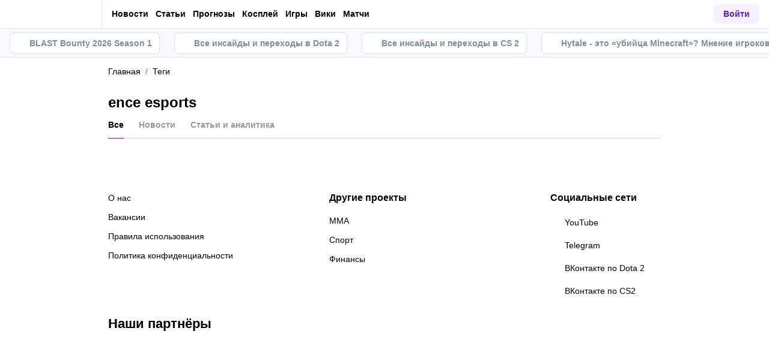

--- FILE ---
content_type: text/css; charset=UTF-8
request_url: https://cybersport.metaratings.ru/_next/static/css/f339ec5dfda36b72.css
body_size: 8681
content:
.Token_token__mcnXj{display:flex;align-items:center;justify-content:center;position:absolute;bottom:10px;right:10px;background-color:hsla(0,0%,97%,.6);cursor:pointer;transition:background-color .25s ease;z-index:100;width:auto;height:14px;border-radius:24px;padding:0 4px 0 6px;font-size:8px;color:var(--body-gray)}.Token_token__mcnXj.Token_onlyLegalAge__gKnfQ{cursor:default}.Token_token__mcnXj:hover:not(.Token_onlyLegalAge__gKnfQ){background-color:var(--panel-bg-color)}.Token_tokenBody__odJv_{display:flex;align-items:center;justify-content:space-between;color:var(--main-font-color);position:fixed;background-color:#fff;box-shadow:0 2px 15px rgba(0,0,0,.1);border-radius:var(--border-radius-small);padding:12px;gap:12px;z-index:9999;transform:translate(calc(-100% + 14px),24px)}.Token_tokenBodyHorizontal__JLAWO{padding:4px 12px;transform:translate(calc(-100% + 14px))}.Token_tokenText__sXSqx{font-weight:400;font-size:10px;line-height:1.4;color:var(--primary-darkgray);white-space:nowrap}.Token_tokenCode__Q_6xw{font-weight:700;font-size:12px;line-height:1.3333;padding-top:4px;color:var(--main-font-color)}.Token_tokenLegalAgeText__KhTRz{padding-right:5px;margin-right:2px;border-right:1px solid rgba(37,37,37,.3);line-height:14px}.Token_tokenLegalAgeText__KhTRz:last-child{margin-right:0;padding-right:2px;border-right:none}.BrandMatchCenter_promo__07dox{position:absolute;display:flex;justify-content:flex-end;top:0;right:0;left:0;bottom:0;overflow:hidden;z-index:0}@media screen and (min-width:992px){.BrandMatchCenter_promo__07dox{justify-content:center}}@media screen and (max-width:1299px){.BrandMatchCenter_promo__07dox{padding-left:245px}}@media screen and (min-width:1500px){.BrandMatchCenter_promo__07dox{padding-left:245px}}.BrandMatchCenter_promo__07dox .token{top:8px;bottom:auto}@media screen and (min-width:1330px){.BrandMatchCenter_promo__07dox .token{right:270px}}.BrandMatchCenter_promo__07dox img,.BrandMatchCenter_promo__07dox picture{width:auto;max-height:294px;min-height:294px;object-fit:contain}@media screen and (max-width:374px){.BrandMatchCenter_promo__07dox img,.BrandMatchCenter_promo__07dox picture{max-height:285px;min-height:285px}}@media screen and (min-width:1100px){.BrandMatchCenter_promo__07dox img,.BrandMatchCenter_promo__07dox picture{max-height:325px;min-height:325px;min-width:1920px}}.HomeBranding_mainBackground__0n51s{position:absolute;right:-800px;top:-363px;width:1173px;height:686px;background-color:#eee;border-radius:212px 134px;overflow:hidden;transform:rotate(-36deg);z-index:0}@media(max-width:1100px){.HomeBranding_mainBackground__0n51s{display:none}}@media(min-width:1731px)and (max-width:1850px){.HomeBranding_mainBackground__0n51s{width:1000px;height:585px;right:-650px;top:-310px}}@media(min-width:1671px)and (max-width:1730px){.HomeBranding_mainBackground__0n51s{width:950px;height:555px;right:-600px;top:-290px}}@media(min-width:1631px)and (max-width:1670px){.HomeBranding_mainBackground__0n51s{width:900px;height:526px;right:-550px;top:-270px}}@media(min-width:1551px)and (max-width:1631px){.HomeBranding_mainBackground__0n51s{width:850px;height:497px;right:-500px;top:-260px}}@media(min-width:1501px)and (max-width:1550px){.HomeBranding_mainBackground__0n51s{width:750px;height:438px;right:-410px;top:-220px}}@media(min-width:1401px)and (max-width:1500px){.HomeBranding_mainBackground__0n51s{width:900px;height:526px;top:-270px;right:-420px}}@media(min-width:1301px)and (max-width:1400px){.HomeBranding_mainBackground__0n51s{width:800px;height:468px;right:-370px;top:-240px}}@media(min-width:1201px)and (max-width:1300px){.HomeBranding_mainBackground__0n51s{width:1000px;height:585px;right:-650px;top:-310px}}@media(min-width:1101px)and (max-width:1200px){.HomeBranding_mainBackground__0n51s{width:900px;height:526px;top:-270px;right:-545px}}.HomeBranding_mainBackgroundImg__sBB8r{position:absolute;top:0;right:30px;width:100%;height:100%;transform:rotate(0)}.HomeBranding_mainBackground__0n51s img{max-width:100%;max-height:100%;height:auto}.Catfish_catfish__hMbgf{position:fixed;left:0;right:0;bottom:0;z-index:999;background-color:#fff;overflow:initial;box-shadow:0 0 10px 2px rgba(0,0,0,.1);height:auto}@media screen and (min-width:1100px){.Catfish_catfish__hMbgf{height:60px}}.Catfish_catfish__hMbgf .token{top:9px;bottom:auto;right:38px}.Catfish_close___WHwx{position:absolute;top:0;right:10px;width:40px;height:40px;display:flex;padding-bottom:8px;padding-left:14px;justify-content:center;align-items:center;transition:var(--color-transition);color:#fff;background-color:transparent;border:none;outline:none;-webkit-appearance:none;-moz-appearance:none;appearance:none}.Catfish_close___WHwx svg{fill:#fff;transition:var(--fill-transition)}@media screen and (min-width:1100px){.Catfish_close___WHwx{right:10px}.Catfish_close___WHwx:hover svg{fill:var(--main-font-color)}}.Catfish_link__kBkKX{width:100%;display:flex;justify-content:center;background:var(--main-background-color)}@media screen and (min-width:1100px){.Catfish_link__kBkKX{height:100%}}@media screen and (max-width:660px){.Catfish_imageBox__X_f3B{width:100%}}.Catfish_imageBox__X_f3B img{margin:0 auto;max-height:60px;height:100%}@media screen and (min-width:661px)and (max-width:1099px){.Catfish_imageBox__X_f3B img{width:190%;margin:0 0 0 -45%}}@media screen and (max-width:660px){.Catfish_imageBox__X_f3B img{width:100%}}.MoreSlide_more__qolwe,a.MoreSlide_more__qolwe{display:flex;align-items:center;justify-content:center;flex-direction:column;background-color:var(--main-background-color);border-radius:var(--border-radius);border:1px solid var(--light-border-color);min-height:100%;color:var(--main-font-color);font-size:16px;font-weight:700;transition:var(--color-transition),var(--border-color-transition);text-align:center;padding:15px;-webkit-text-decoration-color:transparent!important;text-decoration-color:transparent!important;text-decoration:none}.MoreSlide_more__qolwe:hover,a.MoreSlide_more__qolwe:hover{color:var(--primary-color);border-color:var(--primary-color)}.MoreSlide_more__qolwe:hover .MoreSlide_plus__8EZhk,a.MoreSlide_more__qolwe:hover .MoreSlide_plus__8EZhk{background-color:var(--primary-color)}.MoreSlide_plus__8EZhk{margin-bottom:15px;width:60px;height:60px;border-radius:50%;background-color:var(--light-border-color);display:flex;align-items:center;justify-content:center;transition:var(--background-color-transition)}.MoreSlide_plus__8EZhk svg{fill:var(--main-background-color)}.ContentBlock_title__HrKNq{font-family:var(--main-font-family)}.ContentBlock_default__UUb_n+.ContentBlock_default__UUb_n{margin:40px 0}.ContentBlock_default__UUb_n:first-child{margin-top:0}.ContentBlock_default__UUb_n:last-child{margin-bottom:0}.ContentBlock_defaultTitle__SonOM{display:flex;align-items:flex-end;margin:0 0 15px;position:relative}.ContentBlock_defaultTitle__SonOM.ContentBlock_center__mMpWG{align-items:center;flex-wrap:wrap}@media screen and (min-width:1100px){.ContentBlock_defaultTitle__SonOM.ContentBlock_center__mMpWG{flex-wrap:nowrap}}.ContentBlock_defaultTitle__SonOM a{color:currentColor}.ContentBlock_defaultTitle__SonOM a,.ContentBlock_defaultTitle__SonOM a:focus,.ContentBlock_defaultTitle__SonOM a:hover{-webkit-text-decoration-color:transparent;text-decoration-color:transparent}.ContentBlock_defaultTitle__SonOM .ContentBlock_heading__vL6S_{flex-grow:2;width:50%;margin:0;display:flex;align-items:center}.ContentBlock_defaultTitle__SonOM .ContentBlock_heading__vL6S_ img,.ContentBlock_defaultTitle__SonOM .ContentBlock_heading__vL6S_ svg{margin-right:10px;fill:var(--light-gray-color)}.ContentBlock_defaultLink__DQAhf{color:var(--primary-color)!important;font-size:14px;font-weight:400!important;text-decoration:underline;margin:0 0 3px 15px;-webkit-text-decoration-color:currentColor!important;text-decoration-color:currentColor!important}@media screen and (min-width:1100px){.ContentBlock_defaultLink__DQAhf{margin:0 0 3px 15px}}.ContentBlock_defaultLink__DQAhf:hover{-webkit-text-decoration-color:transparent!important;text-decoration-color:transparent!important}.ContentBlock_defaultLinkHiddenTitle__3DfhV{margin:0}.ContentBlock_sidebar__0G8LG{width:100%;margin:30px 0}.ContentBlock_sidebar__0G8LG:empty{display:none}@media screen and (min-width:1100px){.ContentBlock_sidebar__0G8LG{width:215px;min-width:215px;margin:0 20px 0 0}.ContentBlock_sidebar__0G8LG:last-child{margin-right:0}}.ContentBlock_sidebar__0G8LG>:first-child{margin-top:0}.ContentBlock_sidebar__0G8LG>:last-child{margin-bottom:0}.ContentBlock_sidebarLink__r5T12{color:var(--primary-color);font-size:14px;font-weight:400;-webkit-text-decoration-color:var(--primary-color);text-decoration-color:var(--primary-color)}.ContentBlock_sidebarLink__r5T12:hover{-webkit-text-decoration-color:transparent;text-decoration-color:transparent}.ContentBlock_sidebarTitle__l04AE{display:flex;align-items:flex-end;margin-bottom:15px}.ContentBlock_sidebarTitle__l04AE .ContentBlock_h2__IBNz7,.ContentBlock_sidebarTitle__l04AE h2{flex-grow:2;width:50%}.ContentBlock_sidebarTitle__l04AE .ContentBlock_sidebarLink__r5T12{margin:0 0 3px 15px}@media screen and (min-width:1100px){.ContentBlock_sidebarTitle__l04AE .ContentBlock_sidebarLink__r5T12{display:none}}.ContentBlock_sidebarTitle__l04AE~.ContentBlock_sidebarLink__r5T12{display:none}@media screen and (min-width:1100px){.ContentBlock_sidebarTitle__l04AE~.ContentBlock_sidebarLink__r5T12{display:block;text-align:center;margin-top:20px}}.ContentBlock_sidebar__0G8LG .ContentBlock_sidebarItem__SEQGc:not(:last-child){margin-bottom:15px}@media screen and (min-width:1100px){.ContentBlock_stickyDesktop__clRBG{position:-webkit-sticky;position:sticky;top:52px}.ContentBlock_stickyDesktopWithPromoMenu__c_NtX{position:-webkit-sticky;position:sticky;top:100px}}a.ContentBlock_moreLinkPlain__KNYgA{margin:0 auto;width:223px;min-width:223px;min-height:46px;font-size:14px;text-transform:uppercase;color:var(--primary-darkgray)}a.ContentBlock_moreLinkPlain__KNYgA:active,a.ContentBlock_moreLinkPlain__KNYgA:hover{color:#fff}@media screen and (min-width:1100px){a.ContentBlock_moreLinkPlain__KNYgA{margin-top:-14px}}.DefaultType_banner__3QYnb{position:relative;margin:10px 0 20px;overflow:hidden}@media screen and (min-width:661px){.DefaultType_bannerHidden__epqzs{display:none}}.DefaultType_bannerContent__ViEcN{width:100%;height:100%}@media screen and (max-width:660px){.DefaultType_banner__3QYnb.w-70.DefaultType_breakOn660__4QPvh{margin:0 auto;width:70%}}@media screen and (min-width:660px)and (max-width:991px){.DefaultType_banner__3QYnb.w-70.DefaultType_breakOn991__Vw_oi{margin:0 auto;width:70%}}@media screen and (min-width:660px)and (max-width:1100px){.DefaultType_banner__3QYnb.w-70.DefaultType_breakOn1100__bLNcO{margin:0 auto;width:70%}}.Carousel_slider__HFuRi{position:relative;opacity:0;transition:var(--opacity-transition)}.Carousel_slider__HFuRi.Carousel_loaded__Uoxoj{opacity:1}.Carousel_slider__HFuRi .keen-slider{align-content:flex-start;display:flex;overflow:hidden;position:relative;-webkit-user-select:none;-moz-user-select:none;user-select:none;width:100%}.Carousel_slider__HFuRi .keen-slider__slide:nth-child(n+2){transform:translate3d(16px,0,0)}.Carousel_slider__HFuRi .keen-slider__slide:nth-child(n+3){transform:translate3d(32px,0,0)}.Carousel_slider__HFuRi .keen-slider__slide:nth-child(n+4){transform:translate3d(48px,0,0)}.Carousel_slider__HFuRi .keen-slider__slide:nth-child(n+5){transform:translate3d(64px,0,0)}.Carousel_slider__HFuRi .keen-slider__slide:nth-child(n+6){transform:translate3d(80px,0,0)}.Carousel_slider__HFuRi .keen-slider__slide:nth-child(n+7){transform:translate3d(96px,0,0)}.Carousel_slider__HFuRi .dots{display:flex;padding:0;justify-content:center;position:absolute;left:0;right:0;bottom:-25px;z-index:2;margin-left:auto;margin-right:auto}.Carousel_slider__HFuRi .dots .dot{border:none;width:8px;height:8px;background:var(--light-border-color-hover);border-radius:50%;margin:0 5px;padding:4px;cursor:pointer}.Carousel_slider__HFuRi .dots .dot:focus{outline:none}.Carousel_slider__HFuRi .dots .dot.active{background:#fff}.Carousel_buttonNext__42uxU,.Carousel_buttonPrev__CLFsq{display:flex;align-items:center;justify-content:center;top:calc(50% - 13px);width:26px;min-width:26px;max-width:26px;height:26px;outline:none;background:var(--primary-white);border:1px solid transparent;border-radius:50%;box-shadow:0 0 15px -5px rgba(0,0,0,.5);transition:var(--border-color-transition),var(--opacity-transition);margin:0;position:absolute}@media screen and (max-width:1099px){.Carousel_buttonNext__42uxU,.Carousel_buttonPrev__CLFsq{display:none}}.Carousel_buttonNext__42uxU:hover,.Carousel_buttonPrev__CLFsq:hover{border:1px solid var(--primary-color)}.Carousel_buttonNext__42uxU:hover svg,.Carousel_buttonPrev__CLFsq:hover svg{fill:var(--primary-color)}.Carousel_buttonNext__42uxU:disabled,.Carousel_buttonPrev__CLFsq:disabled{pointer-events:all;cursor:default;opacity:0}.Carousel_buttonNext__42uxU{right:0;transform:translateX(50%)}.Carousel_buttonPrev__CLFsq{left:0;transform:translateX(-50%)}.Carousel_buttonPrev__CLFsq svg{transform:rotate(180deg)}.PartnersSlider_partnersHomeSlider__9Spyz{min-height:auto}@media screen and (max-width:1099px){.PartnersSlider_partnersHomeSlider__9Spyz{overflow:hidden;padding:0 15px;margin:0 -15px}}@media screen and (min-width:1100px){.PartnersSlider_partnersHomeSlider__9Spyz{-webkit-user-select:none;-moz-user-select:none;user-select:none}}@media screen and (max-width:1099px){.PartnersSlider_partnersHomeContainer__yvLu0{overflow:visible!important}}@media screen and (min-width:1100px){.PartnersSlider_partnersHomeContainer__yvLu0{border-radius:8px}}.PartnersSlider_partnersHomeSlide__fK0CH{width:140px;min-width:140px;max-width:140px}@media screen and (min-width:1100px){.PartnersSlider_partnersHomeSlide__fK0CH{--perView:6;--spacing:16px;width:calc(100%/var(--perView) - var(--spacing) - var(--spacing)/var(--perView));min-width:calc(100%/var(--perView) - var(--spacing) - var(--spacing)/var(--perView));max-width:calc(100%/var(--perView) - var(--spacing) - var(--spacing)/var(--perView))}}.PartnersSlider_partnersHomeItem__S73Fg{display:flex;align-items:center;flex-direction:column;justify-content:flex-start;width:100%;height:100%;text-align:center;border:1px solid var(--light-border-color);border-radius:var(--border-radius-medium);padding:15px 10px 10px}.PartnersSlider_partnersHomeItem__S73Fg:hover{border-color:var(--light-border-color-hover)}.PartnersSlider_partnersHomeItem__S73Fg:hover .PartnersSlider_partnersHomeText__5nbGX{color:var(--primary-color)}.PartnersSlider_partnersHomeImg__SHWGh{display:flex;align-items:center;justify-content:center;width:100%;height:40px}@media screen and (min-width:1100px){.PartnersSlider_partnersHomeImg__SHWGh{height:50px}}.PartnersSlider_partnersHomeImg__SHWGh img{max-height:40px;object-fit:contain;margin:0 auto}@media screen and (min-width:1100px){.PartnersSlider_partnersHomeImg__SHWGh img{max-height:50px}}.PartnersSlider_partnersHomeText__5nbGX{width:100%;color:var(--light-gray-color);font-size:12px;line-height:1.35;transition:color .3s ease-in-out;margin-top:10px}.PartnersSlider_partnersAbout__uRkEZ{width:100%;margin:60px 0}.PartnersSlider_partnersAboutSlider__AkNDP{min-height:auto;padding-top:30px;padding-bottom:30px;margin-top:-20px}@media screen and (max-width:1099px){.PartnersSlider_partnersAboutSlider__AkNDP{overflow:hidden;padding-right:15px;padding-left:15px;margin-right:-15px;margin-left:-15px}}@media screen and (min-width:1100px){.PartnersSlider_partnersAboutSlider__AkNDP{-webkit-user-select:none;-moz-user-select:none;user-select:none;padding-right:30px;padding-left:30px}}@media screen and (max-width:1099px){.PartnersSlider_partnersAboutContainer__hiHD9{overflow:visible!important}}.PartnersSlider_partnersAboutSlide__ObCbN{--perView:2;--spacing:25px;width:calc(100%/var(--perView) - var(--spacing));min-width:calc(100%/var(--perView) - var(--spacing));max-width:calc(100%/var(--perView) - var(--spacing))}@media screen and (min-width:1100px){.PartnersSlider_partnersAboutSlide__ObCbN{--perView:3;--spacing:30px;width:calc(100%/var(--perView) - var(--spacing) - var(--spacing)/var(--perView));min-width:calc(100%/var(--perView) - var(--spacing) - var(--spacing)/var(--perView));max-width:calc(100%/var(--perView) - var(--spacing) - var(--spacing)/var(--perView))}}.PartnersSlider_partnersAboutItem__fo_yL{display:flex;flex-direction:column;align-items:center;justify-content:center;width:100%;height:100%;text-align:center}.PartnersSlider_partnersAboutItem__fo_yL:hover .PartnersSlider_partnersAboutText__RFpup{color:var(--primary-color)}.PartnersSlider_partnersAboutImg__Eh9Zy{display:flex;align-items:center;justify-content:center;width:100%;height:50px}@media screen and (min-width:1100px){.PartnersSlider_partnersAboutImg__Eh9Zy{height:70px}}.PartnersSlider_partnersAboutImg__Eh9Zy img{max-height:50px;object-fit:contain;margin:0 auto}@media screen and (min-width:1100px){.PartnersSlider_partnersAboutImg__Eh9Zy img{max-height:60px}}.PartnersSlider_partnersAboutText__RFpup{width:100%;color:var(--light-gray-color);font-size:14px;line-height:1.43;transition:color .3s ease-in-out;margin-top:20px}.Partners_partners__Z7WWH{display:flex;align-items:center;flex-flow:wrap;width:100%;gap:20px 14px;padding-bottom:20px}@media screen and (min-width:1100px){.Partners_partners__Z7WWH{justify-content:space-between}}.Partners_partners__Z7WWH .Partners_skolkovo__CYISf svg,.Partners_partners__Z7WWH .Partners_trustpilot__kabOe svg,.Partners_partners__Z7WWH .Partners_wikipedia__q_fOb svg{fill:var(--footer-icon-color)}.Partners_gpwaImage__9PdHn{pointer-events:none}.Partners_gpwaImageHidden__Pf_QB{width:0;height:0}.Partners_onDarkTheme__aXDBo svg{fill:var(--primary-white)}.BottomMenu_map__8_zdN{border-bottom:1px solid var(--footer-border-color);padding:30px 0}.BottomMenu_map__8_zdN .BottomMenu_col__FZM4H{margin:0}.BottomMenu_map__8_zdN .BottomMenu_col__FZM4H:not(:last-child){margin-bottom:35px}.BottomMenu_map__8_zdN .BottomMenu_label__hzs8P{cursor:pointer;-webkit-tap-highlight-color:rgba(0,0,0,0);margin:0}.BottomMenu_map__8_zdN .BottomMenu_list__65kro{column-count:2;margin-top:20px}.BottomMenu_map__8_zdN .BottomMenu_list__65kro li{padding-right:10px}@media screen and (min-width:1100px){.BottomMenu_map__8_zdN .BottomMenu_row__WtZPT{overflow:hidden;transition:max-height .3s ease-in-out}.BottomMenu_map__8_zdN .BottomMenu_row__WtZPT.BottomMenu_isOpen__a1x94{max-height:800px}.BottomMenu_map__8_zdN .BottomMenu_col__FZM4H.BottomMenu_col2___EAt9{width:40%}.BottomMenu_map__8_zdN .BottomMenu_col__FZM4H.BottomMenu_col2___EAt9 .BottomMenu_list__65kro{column-count:2}.BottomMenu_map__8_zdN .BottomMenu_col__FZM4H.BottomMenu_longTitle__YeWEd{width:40%}.BottomMenu_map__8_zdN .BottomMenu_col__FZM4H:not(:last-child){margin-bottom:30px}.BottomMenu_map__8_zdN .BottomMenu_col__FZM4H.BottomMenu_fullWidth__WIkbp{width:100%}.BottomMenu_map__8_zdN .BottomMenu_col__FZM4H.BottomMenu_fullWidth__WIkbp .BottomMenu_list__65kro li{width:40%}.BottomMenu_map__8_zdN .BottomMenu_label__hzs8P{cursor:default}.BottomMenu_map__8_zdN .BottomMenu_list__65kro{margin-top:15px;column-count:auto}.BottomMenu_map__8_zdN .BottomMenu_list__65kro li{padding-right:15px}}.BottomMenu_row__WtZPT{display:flex;justify-content:space-between;flex-flow:wrap}@media screen and (min-width:1100px){.BottomMenu_row__WtZPT{justify-content:flex-start}.BottomMenu_row__WtZPT.BottomMenu_isActive__Zof0G{transition:max-height .3s ease-in-out;max-height:1500px}}.BottomMenu_col__FZM4H{display:flex;justify-content:space-between;flex-flow:wrap;width:100%;margin-bottom:30px}.BottomMenu_col__FZM4H:empty{display:none}@media screen and (min-width:1100px){.BottomMenu_col__FZM4H{display:block;width:20%;margin-bottom:0}}@media screen and (max-width:374px){.BottomMenu_col__FZM4H{display:block}}.BottomMenu_label__hzs8P{display:flex;align-items:center;justify-content:space-between;width:100%;font-size:16px;font-weight:700;line-height:1;margin-bottom:20px}.BottomMenu_labelArrow__ZqBV8{position:relative;display:flex;align-items:center;justify-content:flex-end;flex-grow:2;cursor:pointer;-webkit-user-select:none;-moz-user-select:none;user-select:none;-webkit-tap-highlight-color:rgba(0,0,0,0);z-index:1}.BottomMenu_labelArrow__ZqBV8:after{content:"";position:absolute;top:-9px;right:-9px;width:30px;height:30px}.BottomMenu_labelArrow__ZqBV8 svg{fill:currentColor;transform:rotate(90deg);transition:transform .3s ease-in-out}@media screen and (max-width:1099px){.BottomMenu_label__hzs8P.BottomMenu_isActive__Zof0G svg{transform:rotate(-90deg)}}.BottomMenu_label__hzs8P a{color:var(--main-font-color);text-decoration:underline;-webkit-text-decoration-color:transparent;text-decoration-color:transparent}.BottomMenu_label__hzs8P a:hover{color:var(--primary-color);-webkit-text-decoration-color:var(--primary-color);text-decoration-color:var(--primary-color)}@media screen and (min-width:1100px){.BottomMenu_label__hzs8P{margin-bottom:20px}.BottomMenu_labelArrow__ZqBV8{display:none}}.BottomMenu_list__65kro{width:100%}.BottomMenu_list__65kro li a{padding-bottom:10px}.BottomMenu_list__65kro a{display:flex;align-items:center;color:var(--main-font-color);text-decoration:underline;-webkit-text-decoration-color:transparent;text-decoration-color:transparent;line-height:1.42}.BottomMenu_list__65kro a:hover{color:var(--primary-color)}.BottomMenu_list__65kro img,.BottomMenu_list__65kro svg{max-width:24px;max-height:24px;margin-right:10px}.BottomMenu_list__65kro svg{fill:var(--primary-color)}@media screen and (min-width:1100px){.BottomMenu_list__65kro li{width:100%}.BottomMenu_list__65kro a{line-height:1.3}.BottomMenu_list__65kro img,.BottomMenu_list__65kro svg{margin-right:15px}}@media screen and (max-width:374px){.BottomMenu_list__65kro{max-height:none}.BottomMenu_list__65kro li{width:100%}.BottomMenu_list__65kro img,.BottomMenu_list__65kro svg{margin-right:15px}}.BottomMenu_wrap___tDQL{display:block;width:100%;transition:max-height .3s ease-in-out}@media screen and (max-width:1099px){.BottomMenu_wrap___tDQL{max-height:0;overflow:auto;-ms-overflow-style:none;scrollbar-width:none;overflow:hidden}.BottomMenu_wrap___tDQL::-webkit-scrollbar{display:none}.BottomMenu_wrap___tDQL.BottomMenu_isActive__Zof0G{max-height:350px;overflow:auto}}@media screen and (min-width:1100px){.BottomMenu_wrap___tDQL{display:block}}.BottomMenu_expand__hCW50{display:none}@media screen and (min-width:1100px){.BottomMenu_expand__hCW50{display:flex;align-items:center;color:var(--gray-color);background:none;margin:30px auto 0 0}.BottomMenu_expand__hCW50:hover{color:var(--primary-color)}.BottomMenu_expand__hCW50.BottomMenu_isActive__Zof0G svg{transform:rotate(-90deg)}.BottomMenu_expandText___6Wex{position:relative;display:block;margin-right:15px}.BottomMenu_expandArrow__l5qPo{display:flex;align-items:center;justify-content:center;width:10px;height:10px}.BottomMenu_expandArrow__l5qPo svg{width:100%;height:100%;fill:currentColor;transform:rotate(90deg);transition:transform .15s linear}}.RegionsSelect_regionsSelect__k03YP{--placeholder-height:40px;position:relative;max-width:200px;margin-bottom:25px;padding-bottom:40px}.RegionsSelect_regionsSelectLabel__h_lsF{display:flex;align-items:center;justify-content:space-between;width:100%;font-size:16px;font-weight:700;line-height:1;margin-bottom:20px}.RegionsSelect_regionsSelectPlaceholder__xG_Hs{position:relative;display:flex;align-items:center;justify-content:space-between;max-width:100%;min-height:var(--placeholder-height);line-height:40px;background-color:var(--main-background-color);border-radius:var(--border-radius);cursor:pointer;-webkit-user-select:none;-moz-user-select:none;user-select:none;-webkit-tap-highlight-color:rgba(0,0,0,0);padding:0 10px;z-index:3}@media screen and (min-width:1100px){.RegionsSelect_regionsSelectPlaceholder__xG_Hs{padding:0 15px}}@media screen and (max-width:374px){.RegionsSelect_regionsSelectPlaceholder__xG_Hs{padding:0 15px}}.RegionsSelect_regionsSelectImg__I3wg3{width:24px;height:24px}.RegionsSelect_regionsSelectImg__I3wg3 img,.RegionsSelect_regionsSelectImg__I3wg3 svg{width:100%;height:100%}.RegionsSelect_regionsSelectImg__I3wg3 svg{fill:var(--primary-color)}.RegionsSelect_regionsSelectText__nQ9V5{flex-grow:2;width:30%;padding:0 20px 0 10px}@media screen and (min-width:1100px){.RegionsSelect_regionsSelectText__nQ9V5{padding:0 25px 0 15px}}@media screen and (max-width:374px){.RegionsSelect_regionsSelectText__nQ9V5{padding:0 25px 0 15px}}.RegionsSelect_regionsSelectArrow__tAx6H{position:absolute;display:flex;align-items:center;justify-content:center;top:calc(50% - 10px);right:5px;width:20px;height:20px}.RegionsSelect_regionsSelectArrow__tAx6H svg{width:10px;height:10px;fill:currentColor;transition:transform .3s ease-in-out;transform:rotate(90deg)}@media screen and (min-width:1100px){.RegionsSelect_regionsSelectArrow__tAx6H{right:10px}}@media screen and (max-width:374px){.RegionsSelect_regionsSelectArrow__tAx6H{right:10px}}.RegionsSelect_regionsSelectList__T3JyK{--list-height:calc(var(--placeholder-height) + 2px);--footer-border-color:var(--tablist-border-bottom-color);position:absolute;display:block;top:-1px;right:-1px;left:-1px;max-height:var(--list-height);background-color:var(--main-background-color);border:1px solid var(--footer-border-color);border-radius:var(--border-radius);transition:border .32s ease-in-out,max-height .32s ease-in-out;padding:var(--list-height) 10px 0;z-index:2;width:calc(100% + 2px);overflow:auto;-ms-overflow-style:none;scrollbar-width:none}.RegionsSelect_regionsSelectList__T3JyK.RegionsSelect_isActive__TFHCB{overflow:auto;max-height:250px;border-color:var(--footer-border-color)}.RegionsSelect_regionsSelectList__T3JyK li:not(:last-child){margin-bottom:10px}.RegionsSelect_regionsSelectList__T3JyK a{display:flex;align-items:center;color:var(--main-font-color);text-decoration:underline;-webkit-text-decoration-color:transparent;text-decoration-color:transparent;line-height:1.42}.RegionsSelect_regionsSelectList__T3JyK a:hover{color:var(--primary-color)}.RegionsSelect_regionsSelectList__T3JyK img,.RegionsSelect_regionsSelectList__T3JyK svg{max-width:24px;max-height:24px;margin-right:10px}.RegionsSelect_regionsSelectList__T3JyK svg{fill:var(--primary-color)}@media screen and (min-width:1100px){.RegionsSelect_regionsSelectList__T3JyK{padding:40px 15px 0}.RegionsSelect_regionsSelectList__T3JyK li{width:100%}.RegionsSelect_regionsSelectList__T3JyK li:not(:last-child){margin-bottom:14px}.RegionsSelect_regionsSelectList__T3JyK a{line-height:1.3}.RegionsSelect_regionsSelectList__T3JyK img,.RegionsSelect_regionsSelectList__T3JyK svg{margin-right:15px}}.RegionsSelect_regionsSelectList__T3JyK::-webkit-scrollbar{display:none}@media screen and (max-width:374px){.RegionsSelect_regionsSelectList__T3JyK{max-height:42px;padding:30px 15px 0}.RegionsSelect_regionsSelectList__T3JyK li{width:100%}.RegionsSelect_regionsSelectList__T3JyK img,.RegionsSelect_regionsSelectList__T3JyK svg{margin-right:15px}}.RegionsSelect_regionsSelectList__T3JyK li{width:100%;margin:10px 0}.RegionsSelect_regionsSelectList__T3JyK li img,.RegionsSelect_regionsSelectList__T3JyK li svg{width:24px;height:24px}.RegionsSelect_regionsSelectSwitcher__D8p9T{position:absolute;width:100%}.RegionsSelect_regionsSelectSwitcher__D8p9T.RegionsSelect_isActive__TFHCB .RegionsSelect_regionsSelectArrow__tAx6H svg{transform:rotate(-90deg)}.RegionsSelect_regionsSelectSwitcher__D8p9T:hover .RegionsSelect_regionsSelectList__T3JyK{border-color:var(--primary-color)}.Nav_nav__drmOF{padding-top:30px;display:flex;flex-flow:wrap;justify-content:flex-start}@media(min-width:1100px){.Nav_nav__drmOF{padding-bottom:30px;justify-content:space-between}}.Nav_col__3oijr{display:flex;justify-content:space-between;flex-flow:wrap;width:100%;margin-bottom:30px}@media(min-width:1100px){.Nav_col__3oijr{display:block;width:40%;margin-bottom:0}.Nav_col__3oijr:last-child{width:20%}}@media screen and (max-width:440px){.Nav_col__3oijr{display:block}}.Nav_list__EHUpF{width:100%}.Nav_list__EHUpF li:not(:last-child){margin-bottom:10px}.Nav_list__EHUpF a{display:flex;align-items:center;color:var(--main-font-color);text-decoration:underline;-webkit-text-decoration-color:transparent;text-decoration-color:transparent;line-height:1.42;gap:10px}.Nav_list__EHUpF a:hover{color:var(--primary-color)}.Nav_list__EHUpF a:hover svg{fill:rgba(96,29,192,.8)}.Nav_list__EHUpF img,.Nav_list__EHUpF svg{width:24px;min-width:24px;max-width:24px;height:24px;min-height:24px;max-height:24px}.Nav_list__EHUpF svg{fill:var(--primary-color);transition:fill .25s ease}@media(min-width:1100px){.Nav_list__EHUpF li{width:100%}.Nav_list__EHUpF li:not(:last-child){margin-bottom:14px}.Nav_list__EHUpF a{line-height:1.3}}@media screen and (max-width:374px){.Nav_list__EHUpF{max-height:none}.Nav_list__EHUpF li{width:100%}}.Nav_label__UkYCe{display:flex;align-items:center;justify-content:space-between;width:100%;font-size:16px;font-weight:700;line-height:1.15;margin-bottom:20px}.Nav_labelArrow__AamTt{position:relative;display:flex;align-items:center;justify-content:flex-end;flex-grow:2;cursor:pointer;-webkit-user-select:none;-moz-user-select:none;user-select:none;-webkit-tap-highlight-color:rgba(0,0,0,0);z-index:1}.Nav_labelArrow__AamTt:after{content:"";position:absolute;top:-9px;right:-9px;width:30px;height:30px}.Nav_labelArrow__AamTt svg{width:12px;height:12px;fill:currentColor;transform:rotate(90deg)}.Nav_labelArrow__AamTt.Nav_isActive__aw1uv svg{transform:rotate(-90deg)}.Nav_label__UkYCe a{color:var(--main-font-color);text-decoration:underline;-webkit-text-decoration-color:transparent;text-decoration-color:transparent}.Nav_label__UkYCe a:hover{color:var(--primary-color);-webkit-text-decoration-color:var(--primary-color);text-decoration-color:var(--primary-color)}@media(min-width:1100px){.Nav_label__UkYCe{margin-bottom:20px}.Nav_labelArrow__AamTt{display:none}}.Nav_block__SesI9{width:calc(50% - 10px)}@media(min-width:1100px){.Nav_block__SesI9{width:100%}.Nav_block__SesI9:not(:last-child){margin-bottom:25px}}@media screen and (max-width:374px){.Nav_block__SesI9{width:100%}.Nav_block__SesI9:not(:last-child){margin-bottom:25px}}.Nav_socials__ZK2WC{width:100%;margin-top:-5px}@media screen and (min-width:1100px){.Nav_socials__ZK2WC{margin:0}}.Socials_socials__HtasI:not(:last-child){margin-bottom:25px}.Footer_footer__4L7Gn{--footer-icon-color:var(--main-font-color);--footer-border-color:var(--tablist-border-bottom-color);font-size:14px;padding-bottom:30px;transition:padding-bottom .3s ease-in-out}.Footer_footerExtraSpaced__KELIX{padding-bottom:120px}@media screen and (min-width:1100px){.Footer_footerExtraSpaced__KELIX{padding-bottom:140px}}.Footer_footer__4L7Gn.Footer_paddingForCatfish__hBrLG{padding-bottom:90px}.Footer_footerMap__ejFIj{border-bottom:1px solid var(--footer-border-color);padding:30px 0}.Footer_footerMap__ejFIj .Footer_footerRow__VIdUG .Footer_footerCol__ED6_m:not(.Footer_fullWidth__fNY5Y) .Footer_footerList__0pvmB{margin-bottom:-12px}.Footer_footerMap__ejFIj .Footer_footerCol__ED6_m{margin:0}.Footer_footerMap__ejFIj .Footer_footerCol__ED6_m:not(:last-child){margin-bottom:35px}.Footer_footerMap__ejFIj .Footer_footerLabel__sY076{cursor:pointer;-webkit-tap-highlight-color:rgba(0,0,0,0);margin:0}.Footer_footerMap__ejFIj .Footer_footerList__0pvmB{column-count:2;margin-top:20px}.Footer_footerMap__ejFIj .Footer_footerList__0pvmB li{padding-right:10px;margin-bottom:12px}.Footer_footerMap__ejFIj .Footer_footerList__0pvmB li:not(:last-child){margin-bottom:12px}@media(min-width:1100px){.Footer_footerMap__ejFIj .Footer_footerRow__VIdUG{max-height:230.4px;overflow:hidden;transition:max-height .3s ease-in-out}.Footer_footerMap__ejFIj .Footer_footerRow__VIdUG.Footer_isOpen__eHg3_{max-height:800px}.Footer_footerMap__ejFIj .Footer_footerCol__ED6_m:first-child,.Footer_footerMap__ejFIj .Footer_footerCol__ED6_m:last-child{width:40%}.Footer_footerMap__ejFIj .Footer_footerCol__ED6_m:first-child .Footer_footerList__0pvmB,.Footer_footerMap__ejFIj .Footer_footerCol__ED6_m:last-child .Footer_footerList__0pvmB{column-count:2}.Footer_footerMap__ejFIj .Footer_footerCol__ED6_m:not(:last-child){margin-bottom:30px}.Footer_footerMap__ejFIj .Footer_footerCol__ED6_m.Footer_fullWidth__fNY5Y{width:100%}.Footer_footerMap__ejFIj .Footer_footerCol__ED6_m.Footer_fullWidth__fNY5Y .Footer_footerList__0pvmB li{width:40%}.Footer_footerMap__ejFIj .Footer_footerLabel__sY076{cursor:default}.Footer_footerMap__ejFIj .Footer_footerList__0pvmB{margin-top:15px;column-count:auto}.Footer_footerMap__ejFIj .Footer_footerList__0pvmB li{padding-right:15px}}.Footer_footerExpand__9W5Ws{display:none}@media(min-width:1100px){.Footer_footerExpand__9W5Ws{display:flex;align-items:center;color:var(--gray-color);background:none;margin:30px auto 0 0}.Footer_footerExpand__9W5Ws:hover{color:var(--primary-color)}.Footer_footerExpand__9W5Ws.Footer_isActive__3MFVM>.Footer_footerExpandText__0cfAz span{display:none}.Footer_footerExpand__9W5Ws.Footer_isActive__3MFVM>.Footer_footerExpandText__0cfAz span:not(:first-child){display:block}.Footer_footerExpand__9W5Ws.Footer_isActive__3MFVM svg{transform:rotate(-90deg)}.Footer_footerExpandText__0cfAz{position:relative;display:block;margin-right:15px}.Footer_footerExpandText__0cfAz>span:not(:first-child){display:none}.Footer_footerExpandArrow__Ennhq{display:flex;align-items:center;justify-content:center;width:10px;height:10px}.Footer_footerExpandArrow__Ennhq svg{width:100%;height:100%;fill:currentColor;transform:rotate(90deg);transition:none}}.Footer_footerNav__d6TTj{padding-top:30px}@media(min-width:1100px){.Footer_footerNav__d6TTj{padding-bottom:30px}.Footer_footerNav__d6TTj .Footer_footerCol__ED6_m:not(:last-child){width:40%}}.Footer_footerMain__RIWaS{padding-top:30px}.Footer_footerMain__RIWaS p{line-height:1.57}.Footer_footerMain__RIWaS p a{color:var(--success-color)}.Footer_footerMain__RIWaS p a.Footer_regularLink__iBD4b{color:currentColor}.Footer_footerMain__RIWaS p a.Footer_regularLink__iBD4b,.Footer_footerMain__RIWaS p a:hover{-webkit-text-decoration-color:currentColor;text-decoration-color:currentColor}.Footer_footerMain__RIWaS p a:hover.Footer_regularLink__iBD4b{-webkit-text-decoration-color:transparent;text-decoration-color:transparent}.Footer_footerMain__RIWaS p span:not(:last-child){color:var(--light-gray-color)}@media(min-width:1100px){.Footer_footerMain__RIWaS .Footer_footerRow__VIdUG{justify-content:space-between}}.Footer_footerRow__VIdUG{display:flex;justify-content:space-between;flex-flow:wrap;flex-shrink:0;flex-grow:1}@media(min-width:1100px){.Footer_footerRow__VIdUG{justify-content:flex-start;max-width:920px}}.Footer_footerCol__ED6_m{display:flex;justify-content:space-between;flex-flow:wrap;width:100%;margin-bottom:30px}.Footer_footerCol__ED6_m:empty{display:none}@media(min-width:1100px){.Footer_footerCol__ED6_m{display:block;width:20%;margin-bottom:0}}@media screen and (max-width:374px){.Footer_footerCol__ED6_m{display:block}}.Footer_footerWrap__tA1KJ{display:none;width:100%}@media(min-width:1100px){.Footer_footerWrap__tA1KJ{display:block}}.Footer_footerBlock__4J0kI{width:calc(50% - 10px)}@media(min-width:1100px){.Footer_footerBlock__4J0kI{width:100%}.Footer_footerBlock__4J0kI:not(:last-child){margin-bottom:25px}}@media screen and (max-width:374px){.Footer_footerBlock__4J0kI{width:100%}.Footer_footerBlock__4J0kI:not(:last-child){margin-bottom:25px}}.Footer_footerList__0pvmB{width:100%}.Footer_footerList__0pvmB li:not(:last-child){margin-bottom:10px}.Footer_footerList__0pvmB a{display:flex;align-items:center;color:var(--main-font-color);text-decoration:underline;-webkit-text-decoration-color:transparent;text-decoration-color:transparent;line-height:1.42}.Footer_footerList__0pvmB a:hover{color:var(--primary-color)}.Footer_footerList__0pvmB img,.Footer_footerList__0pvmB svg{max-width:24px;max-height:24px;margin-right:10px}.Footer_footerList__0pvmB svg{fill:var(--primary-color)}@media(min-width:1100px){.Footer_footerList__0pvmB li{width:100%}.Footer_footerList__0pvmB li:not(:last-child){margin-bottom:14px}.Footer_footerList__0pvmB a{line-height:1.3}.Footer_footerList__0pvmB img,.Footer_footerList__0pvmB svg{margin-right:15px}}@media screen and (max-width:374px){.Footer_footerList__0pvmB{max-height:none}.Footer_footerList__0pvmB li{width:100%}.Footer_footerList__0pvmB img,.Footer_footerList__0pvmB svg{margin-right:15px}}.Footer_footerSocials__2BQj8{width:100%;margin-top:-5px}.Footer_footerSocials__2BQj8 .Footer_footerList__0pvmB{display:flex;align-items:center}.Footer_footerSocials__2BQj8 .Footer_footerList__0pvmB li:not(:last-child){margin:0 40px 0 0}.Footer_footerSocials__2BQj8 .Footer_footerList__0pvmB img,.Footer_footerSocials__2BQj8 .Footer_footerList__0pvmB svg{margin:0}.Footer_footerSocials__2BQj8 .Footer_footerList__0pvmB span{display:none}@media(min-width:1100px){.Footer_footerSocials__2BQj8{margin:0}.Footer_footerSocials__2BQj8 .Footer_footerList__0pvmB{flex-flow:column wrap}.Footer_footerSocials__2BQj8 .Footer_footerList__0pvmB li{width:100%}.Footer_footerSocials__2BQj8 .Footer_footerList__0pvmB li:not(:last-child){margin:0 0 22px}.Footer_footerSocials__2BQj8 .Footer_footerList__0pvmB img,.Footer_footerSocials__2BQj8 .Footer_footerList__0pvmB svg{margin-right:10px}.Footer_footerSocials__2BQj8 .Footer_footerList__0pvmB span{display:block}.Footer_footerSocials__2BQj8.Footer_isSubsport__7YJ9_ .Footer_footerList__0pvmB{max-height:92px}}.Footer_footerLogo__ShlQM{display:inline-block;height:30px;margin-bottom:20px;color:var(--main-font-color)}.Footer_footerLogo__ShlQM img,.Footer_footerLogo__ShlQM svg{height:100%}@media(min-width:1100px){.Footer_footerLogo__ShlQM{margin-bottom:30px}}.Footer_footerText__hZP4c{margin-bottom:30px}.Footer_footerText__hZP4c p:not(:first-child){margin-top:20px}.Footer_footerText__hZP4c.Footer_gray__nfvqs{color:var(--light-gray-color)}@media(min-width:1100px){.Footer_footerText__hZP4c{width:400px;margin:0}.Footer_footerText__hZP4c p:not(:first-child){margin:0}}.Footer_footerAddress__X_kSD p{line-height:1.85}@media(min-width:1100px){.Footer_footerAddress__X_kSD{width:400px}}.Footer_footerContact__AqXz5{margin-top:20px}.Footer_footerContactLabel__Zap3Q{font-weight:700;margin-bottom:5px}.Footer_footerContact__AqXz5 p{display:flex}.Footer_footerContact__AqXz5 p span:not(:last-child){width:60px}.Footer_footerContact__AqXz5 p span:not(:first-child){flex-grow:2;width:50%}.Footer_footerContact__AqXz5 p a{color:currentColor;-webkit-text-decoration-color:currentColor;text-decoration-color:currentColor}.Footer_footerContact__AqXz5 p a:hover{-webkit-text-decoration-color:transparent;text-decoration-color:transparent}.Footer_footerCopyright__cto7P{margin:25px 0 30px}@media(min-width:1100px){.Footer_footerCopyright__cto7P{margin:25px 0}}.Footer_footerAge__TRQf8{display:flex;align-items:center;border-top:1px solid var(--footer-border-color);padding-top:30px;margin-top:10px;width:100%}.Footer_footerAge__TRQf8 svg{margin-right:10px;color:var(--primary-color)}.Footer_footerAge__TRQf8 img{max-width:30px;margin-right:10px}@media(min-width:1100px){.Footer_footerAge__TRQf8{border:none;padding:0;margin-top:25px;width:auto}}.Footer_footerWarning__HoF0O{max-width:370px;margin-top:25px}.Footer_footerMainTelecomsia__3_sXn .Footer_footerCopyright__cto7P{font-size:16px}.Footer_footerMainTelecomsia__3_sXn .footerPartners{width:100%}.Footer_footerMainTelecomsia__3_sXn .Footer_footerAge__TRQf8{max-width:370px;padding-top:0;margin-top:25px;border-top-width:0}.Footer_footerInfoPartners__slBGZ .Footer_quoted__StaFj{margin:0}.Footer_footerInfoPartners__slBGZ .Footer_quotedTitle__QCZPY{margin:0 0 10px}.Footer_footerInfoPartners__slBGZ .Footer_quotedSlider___M_De{display:block;min-height:auto;background-color:transparent;padding:0}.Footer_footerInfoPartners__slBGZ .Footer_quotedLogo__1BfHt{flex-direction:column;justify-content:flex-start;text-align:center;box-shadow:0 0 10px -5px rgba(0,0,0,.5);border-radius:var(--border-radius-medium);padding:15px 10px 10px}.Footer_footerInfoPartners__slBGZ .Footer_quotedLogo__1BfHt img{max-height:40px}.Footer_footerInfoPartners__slBGZ .Footer_quotedImg__shh8D{display:flex;align-items:center;justify-content:center;width:100%;height:40px}.Footer_footerInfoPartners__slBGZ .Footer_quotedText__wILb2{width:100%;color:var(--light-gray-color);font-size:12px;line-height:1.35;margin-top:10px}@media(min-width:1100px){.Footer_footerInfoPartners__slBGZ .Footer_quotedSlider___M_De{--button-bg:#fff;--button-icon-color:#000;min-height:auto;border-radius:0;padding:0}.Footer_footerInfoPartners__slBGZ .Footer_quotedLogo__1BfHt{width:100%}.Footer_footerInfoPartners__slBGZ .Footer_quotedLogo__1BfHt img{max-height:50px}}.Footer_notice__rLe_k{--notice-padding-right:15px;margin-top:25px;text-align:left;max-width:360px;padding-right:var(--notice-padding-right)}@media screen and (min-width:1100px){.Footer_notice__rLe_k{--notice-padding-right:0}}.Footer_centered__IfmV7{font-size:12px}@media screen and (min-width:1100px){.Footer_centered__IfmV7{text-align:center;align-self:center}}.Footer_partnersRow__ZWRxy{flex-direction:column;flex-shrink:1}@media screen and (min-width:1100px){.Footer_partnersRow__ZWRxy{flex-direction:row}}.Breadcrumbs_breadcrumb__j3imt{position:relative;margin-bottom:30px;z-index:1}.Breadcrumbs_breadcrumbList__aqceK{display:flex;align-items:center;flex-wrap:nowrap;overflow:auto;-ms-overflow-style:none;scrollbar-width:none;padding:0 15px;margin:0 -15px}.Breadcrumbs_breadcrumbList__aqceK::-webkit-scrollbar{display:none}@media screen and (min-width:1100px){.Breadcrumbs_breadcrumbList__aqceK{overflow:visible;padding:0;margin:0}}.Breadcrumbs_breadcrumbItem__lQ2Ha{position:relative;display:flex;align-items:center}.Breadcrumbs_breadcrumbItem__lQ2Ha:not(:last-child){margin:0 20px 0 0}.Breadcrumbs_breadcrumbItem__lQ2Ha:not(:last-child):after{content:"/";position:absolute;display:inline-flex;justify-content:center;top:0;right:-20px;width:20px;color:var(--success-color);font-size:14px}.Breadcrumbs_breadcrumbLink__4PB4B{color:var(--main-font-color);font-size:14px;white-space:nowrap}.Breadcrumbs_breadcrumbLink__4PB4B:focus,.Breadcrumbs_breadcrumbLink__4PB4B:hover{-webkit-text-decoration-color:var(--main-font-color);text-decoration-color:var(--main-font-color)}

--- FILE ---
content_type: application/javascript; charset=UTF-8
request_url: https://cybersport.metaratings.ru/_next/static/chunks/vendors-c938e5b3-c4402e80c03dad60.js
body_size: 4671
content:
"use strict";(self.webpackChunk_N_E=self.webpackChunk_N_E||[]).push([[70550],{19140:function(e,t,r){r.d(t,{K:function(){return c}});var n,u=r(6385),o=r(2962),i=r(71320),a=o.aS?Symbol.for("__APOLLO_CONTEXT__"):"__APOLLO_CONTEXT__";function c(){(0,i.kG)("createContext"in(n||(n=r.t(u,2))),54);var e=u.createContext[a];return e||(Object.defineProperty(u.createContext,a,{value:e=u.createContext({}),enumerable:!1,writable:!1,configurable:!0}),e.displayName="ApolloContext"),e}},45191:function(e,t,r){r.d(t,{e:function(){return a}});var n=r(31191),u=r(71320),o=r(6385),i=r(19140),a=function(e){var t=e.client,r=e.children,a=(0,i.K)(),c=o.useContext(a),s=o.useMemo(function(){return(0,n.pi)((0,n.pi)({},c),{client:t||c.client})},[c,t]);return(0,u.kG)(s.client,55),o.createElement(a.Provider,{value:s},r)}},73842:function(e,t,r){r.d(t,{L:function(){return u}});var n=r(6385),u=r(2962).Nq?n.useLayoutEffect:n.useEffect},18117:function(e,t,r){r.d(t,{x:function(){return i}});var n=r(71320),u=r(6385),o=r(19140);function i(e){var t=u.useContext((0,o.K)()),r=e||t.client;return(0,n.kG)(!!r,58),r}},58048:function(e,t,r){r.d(t,{t:function(){return s}});var n=r(31191),u=r(6385),o=r(74476),i=r(8556),a=r(73842),c=["refetch","reobserve","fetchMore","updateQuery","startPolling","stopPolling","subscribeToMore"];function s(e,t){var r,s=u.useRef(void 0),l=u.useRef(void 0),f=u.useRef(void 0),d=(0,o.J)(t,s.current||{}),v=null!==(r=null==d?void 0:d.query)&&void 0!==r?r:e;l.current=t,f.current=v;var p=(0,n.pi)((0,n.pi)({},d),{skip:!s.current}),b=(0,i.p1)(v,p),h=b.obsQueryFields,g=b.result,y=b.client,k=b.resultData,m=b.observable,_=b.onQueryExecuted,O=m.options.initialFetchPolicy||(0,i._F)(p.defaultOptions,y.defaultOptions),P=u.useReducer(function(e){return e+1},0)[1],E=u.useMemo(function(){for(var e={},t=0;t<c.length;t++)!function(t){var r=h[t];e[t]=function(){return s.current||(s.current=Object.create(null),P()),r.apply(this,arguments)}}(c[t]);return e},[P,h]),C=!!s.current,D=u.useMemo(function(){return(0,n.pi)((0,n.pi)((0,n.pi)({},g),E),{called:C})},[g,E,C]),S=u.useCallback(function(e){s.current=e?(0,n.pi)((0,n.pi)({},e),{fetchPolicy:e.fetchPolicy||O}):{fetchPolicy:O};var t,r,u,a,c=(0,o.J)(l.current,(0,n.pi)({query:f.current},s.current)),d=(r=(t=(0,n.pi)((0,n.pi)({},c),{skip:!1})).query||v,u=(0,i.mp)(y,r,t,!1)(m),a=m.reobserveAsConcast((0,i.RN)(m,y,t,u)),_(u),new Promise(function(e){var t;a.subscribe({next:function(e){t=e},error:function(){e((0,i.KH)(m.getCurrentResult(),k.previousData,m,y))},complete:function(){e((0,i.KH)(m.maskResult(t),k.previousData,m,y))}})})).then(function(e){return Object.assign(e,E)});return d.catch(function(){}),d},[y,v,E,O,m,k,_]),w=u.useRef(S);return(0,a.L)(function(){w.current=S}),[u.useCallback(function(){for(var e=[],t=0;t<arguments.length;t++)e[t]=arguments[t];return w.current.apply(w,e)},[]),D]}},61816:function(e,t,r){r.d(t,{D:function(){return f}});var n=r(31191),u=r(6385),o=r(74476),i=r(81531),a=r(42304),c=r(73120),s=r(18117),l=r(73842);function f(e,t){var r=(0,s.x)(null==t?void 0:t.client);(0,a.Vp)(e,a.n_.Mutation);var f=u.useState({called:!1,loading:!1,client:r}),d=f[0],v=f[1],p=u.useRef({result:d,mutationId:0,isMounted:!0,client:r,mutation:e,options:t});(0,l.L)(function(){Object.assign(p.current,{client:r,options:t,mutation:e})});var b=u.useCallback(function(e){void 0===e&&(e={});var t=p.current,r=t.options,u=t.mutation,a=(0,n.pi)((0,n.pi)({},r),{mutation:u}),s=e.client||p.current.client;p.current.result.loading||a.ignoreResults||!p.current.isMounted||v(p.current.result={loading:!0,error:void 0,data:void 0,called:!0,client:s});var l=++p.current.mutationId,f=(0,o.J)(a,e);return s.mutate(f).then(function(t){var r,n,u=t.data,o=t.errors,a=o&&o.length>0?new c.cA({graphQLErrors:o}):void 0,d=e.onError||(null===(r=p.current.options)||void 0===r?void 0:r.onError);if(a&&d&&d(a,f),l===p.current.mutationId&&!f.ignoreResults){var b={called:!0,loading:!1,data:u,error:a,client:s};p.current.isMounted&&!(0,i.D)(p.current.result,b)&&v(p.current.result=b)}var h=e.onCompleted||(null===(n=p.current.options)||void 0===n?void 0:n.onCompleted);return a||null==h||h(t.data,f),t}).catch(function(t){if(l===p.current.mutationId&&p.current.isMounted){var r,n={loading:!1,error:t,data:void 0,called:!0,client:s};(0,i.D)(p.current.result,n)||v(p.current.result=n)}var u=e.onError||(null===(r=p.current.options)||void 0===r?void 0:r.onError);if(u)return u(t,f),{data:void 0,errors:t};throw t})},[]),h=u.useCallback(function(){if(p.current.isMounted){var e={called:!1,loading:!1,client:p.current.client};Object.assign(p.current,{mutationId:0,result:e}),v(e)}},[]);return u.useEffect(function(){var e=p.current;return e.isMounted=!0,function(){e.isMounted=!1}},[]),[b,(0,n.pi)({reset:h},d)]}},8556:function(e,t,r){r.d(t,{mp:function(){return w},_F:function(){return x},RN:function(){return M},KH:function(){return T},aM:function(){return C},p1:function(){return S}});var n=r(31191),u=r(71320),o=r(6385),i=r.t(o,2),a=r(2962),c=!1,s=i.useSyncExternalStore||function(e,t,r){var n=t();!1===globalThis.__DEV__||c||n===t()||(c=!0,!1!==globalThis.__DEV__&&u.kG.error(68));var i=o.useState({inst:{value:n,getSnapshot:t}}),s=i[0].inst,f=i[1];return a.JC?o.useLayoutEffect(function(){Object.assign(s,{value:n,getSnapshot:t}),l(s)&&f({inst:s})},[e,n,t]):Object.assign(s,{value:n,getSnapshot:t}),o.useEffect(function(){return l(s)&&f({inst:s}),e(function(){l(s)&&f({inst:s})})},[e]),n};function l(e){var t=e.value,r=e.getSnapshot;try{return t!==r()}catch(e){return!0}}var f=r(81531),d=r(74476),v=r(19140),p=r(73120),b=r(7751),h=r(42304),g=r(18117),y=r(88945),k=r(12128),m=r(7759),_=Symbol.for("apollo.hook.wrappers"),O=Object.prototype.hasOwnProperty;function P(){}var E=Symbol();function C(e,t){var r,n,u,o;return void 0===t&&(t=Object.create(null)),(r=D,(o=(u=(n=(0,g.x)(t&&t.client).queryManager)&&n[_])&&u.useQuery)?o(r):r)(e,t)}function D(e,t){var r=S(e,t),u=r.result,i=r.obsQueryFields;return o.useMemo(function(){return(0,n.pi)((0,n.pi)({},u),i)},[u,i])}function S(e,t){var r,u,i,a,c,l,d=(0,g.x)(t.client),p=o.useContext((0,v.K)()).renderPromises,y=!!p,k=d.disableNetworkFetches,m=!1!==t.ssr&&!t.skip,_=t.partialRefetch,C=w(d,e,t,y),D=function(e,t,r,u,i){function a(n){var o;return(0,h.Vp)(t,h.n_.Query),{client:e,query:t,observable:u&&u.getSSRObservable(i())||e.watchQuery(M(void 0,e,r,i())),resultData:{previousData:null===(o=null==n?void 0:n.resultData.current)||void 0===o?void 0:o.data}}}var c=o.useState(a),s=c[0],l=c[1];function f(e){Object.assign(s.observable,((t={})[E]=e,t));var t,r,u=s.resultData;l((0,n.pi)((0,n.pi)({},s),{query:e.query,resultData:Object.assign(u,{previousData:(null===(r=u.current)||void 0===r?void 0:r.data)||u.previousData,current:void 0})}))}if(e!==s.client||t!==s.query){var d=a(s);return l(d),[d,f]}return[s,f]}(d,e,t,p,C),S=D[0],x=S.observable,q=S.resultData,F=D[1],G=C(x);x[E]&&!(0,f.D)(x[E],G)&&(x.reobserve(M(x,d,t,G)),q.previousData=(null===(r=q.current)||void 0===r?void 0:r.data)||q.previousData,q.current=void 0),x[E]=G;var I=o.useMemo(function(){return{refetch:x.refetch.bind(x),reobserve:x.reobserve.bind(x),fetchMore:x.fetchMore.bind(x),updateQuery:x.updateQuery.bind(x),startPolling:x.startPolling.bind(x),stopPolling:x.stopPolling.bind(x),subscribeToMore:x.subscribeToMore.bind(x)}},[x]);return p&&m&&(p.registerSSRObservable(x),x.getCurrentResult().loading&&p.addObservableQueryPromise(x)),{result:(u={onCompleted:t.onCompleted||P,onError:t.onError||P},i=o.useRef(u),o.useEffect(function(){i.current=u}),a=(y||k)&&!1===t.ssr&&!t.skip?j:t.skip||"standby"===G.fetchPolicy?L:void 0,c=q.previousData,l=o.useMemo(function(){return a&&T(a,c,x,d)},[d,x,a,c]),s(o.useCallback(function(e){if(y)return function(){};var t=function(){var t=q.current,r=x.getCurrentResult();t&&t.loading===r.loading&&t.networkStatus===r.networkStatus&&(0,f.D)(t.data,r.data)||Q(r,q,x,d,_,e,i.current)},r=function(u){if(n.current.unsubscribe(),n.current=x.resubscribeAfterError(t,r),!O.call(u,"graphQLErrors"))throw u;var o=q.current;(!o||o&&o.loading||!(0,f.D)(u,o.error))&&Q({data:o&&o.data,error:u,loading:!1,networkStatus:b.Ie.error},q,x,d,_,e,i.current)},n={current:x.subscribe(t,r)};return function(){setTimeout(function(){return n.current.unsubscribe()})}},[k,y,x,q,_,d]),function(){return l||R(q,x,i.current,_,d)},function(){return l||R(q,x,i.current,_,d)})),obsQueryFields:I,observable:x,resultData:q,client:d,onQueryExecuted:F}}function w(e,t,r,u){void 0===r&&(r={});var o=r.skip,i=(r.ssr,r.onCompleted,r.onError,r.defaultOptions),a=(0,n._T)(r,["skip","ssr","onCompleted","onError","defaultOptions"]);return function(r){var n=Object.assign(a,{query:t});return u&&("network-only"===n.fetchPolicy||"cache-and-network"===n.fetchPolicy)&&(n.fetchPolicy="cache-first"),n.variables||(n.variables={}),o?(n.initialFetchPolicy=n.initialFetchPolicy||n.fetchPolicy||x(i,e.defaultOptions),n.fetchPolicy="standby"):n.fetchPolicy||(n.fetchPolicy=(null==r?void 0:r.options.initialFetchPolicy)||x(i,e.defaultOptions)),n}}function M(e,t,r,n){var u=[],o=t.defaultOptions.watchQuery;return o&&u.push(o),r.defaultOptions&&u.push(r.defaultOptions),u.push((0,y.o)(e&&e.options,n)),u.reduce(d.J)}function Q(e,t,r,o,i,a,c){var s=t.current;s&&s.data&&(t.previousData=s.data),!e.error&&(0,k.O)(e.errors)&&(e.error=new p.cA({graphQLErrors:e.errors})),t.current=T(e.partial&&i&&!e.loading&&(!e.data||0===Object.keys(e.data).length)&&"cache-only"!==r.options.fetchPolicy?(r.refetch(),(0,n.pi)((0,n.pi)({},e),{loading:!0,networkStatus:b.Ie.refetch})):e,t.previousData,r,o),a(),function(e,t,r){if(!e.loading){var n=(0,k.O)(e.errors)?new p.cA({graphQLErrors:e.errors}):e.error;Promise.resolve().then(function(){n?r.onError(n):e.data&&t!==e.networkStatus&&e.networkStatus===b.Ie.ready&&r.onCompleted(e.data)}).catch(function(e){!1!==globalThis.__DEV__&&u.kG.warn(e)})}}(e,null==s?void 0:s.networkStatus,c)}function R(e,t,r,n,u){return e.current||Q(t.getCurrentResult(),e,t,u,n,function(){},r),e.current}function x(e,t){var r;return(null==e?void 0:e.fetchPolicy)||(null===(r=null==t?void 0:t.watchQuery)||void 0===r?void 0:r.fetchPolicy)||"cache-first"}function T(e,t,r,u){var o=e.data,i=(e.partial,(0,n._T)(e,["data","partial"]));return(0,n.pi)((0,n.pi)({data:o},i),{client:u,observable:r,variables:r.variables,called:e!==j&&e!==L,previousData:t})}var j=(0,m.J)({loading:!0,data:void 0,error:void 0,networkStatus:b.Ie.loading}),L=(0,m.J)({loading:!1,data:void 0,error:void 0,networkStatus:b.Ie.ready})},42304:function(e,t,r){r.d(t,{Vp:function(){return d},n_:function(){return u}});var n,u,o,i=r(71320),a=r(37972),c=r(64190),s=r(7990);function l(e){var t;switch(e){case u.Query:t="Query";break;case u.Mutation:t="Mutation";break;case u.Subscription:t="Subscription"}return t}function f(e){o||(o=new a.s(c.Q.parser||1e3));var t,r,n=o.get(e);if(n)return n;(0,i.kG)(!!e&&!!e.kind,70,e);for(var s=[],l=[],f=[],d=[],v=0,p=e.definitions;v<p.length;v++){var b=p[v];if("FragmentDefinition"===b.kind){s.push(b);continue}if("OperationDefinition"===b.kind)switch(b.operation){case"query":l.push(b);break;case"mutation":f.push(b);break;case"subscription":d.push(b)}}(0,i.kG)(!s.length||l.length||f.length||d.length,71),(0,i.kG)(l.length+f.length+d.length<=1,72,e,l.length,d.length,f.length),r=l.length?u.Query:u.Mutation,l.length||f.length||(r=u.Subscription);var h=l.length?l:f.length?f:d;(0,i.kG)(1===h.length,73,e,h.length);var g=h[0];t=g.variableDefinitions||[];var y={name:g.name&&"Name"===g.name.kind?g.name.value:"data",type:r,variables:t};return o.set(e,y),y}function d(e,t){var r=f(e),n=l(t),u=l(r.type);(0,i.kG)(r.type===t,74,n,n,u)}(n=u||(u={}))[n.Query=0]="Query",n[n.Mutation=1]="Mutation",n[n.Subscription=2]="Subscription",f.resetCache=function(){o=void 0},!1!==globalThis.__DEV__&&(0,s.zP)("parser",function(){return o?o.size:0})}}]);

--- FILE ---
content_type: application/javascript; charset=UTF-8
request_url: https://cybersport.metaratings.ru/_next/static/chunks/22057-8ee77292af165d33.js
body_size: 3624
content:
(self.webpackChunk_N_E=self.webpackChunk_N_E||[]).push([[22057],{84284:function(s,e,i){"use strict";i.d(e,{a:function(){return T}});var t=i(74512),a=i(95685),n=i.n(a),l=i(51275),r=i(89474),o=i(7454),c=i(36138),_=i.n(c),d=i(58320);let T=s=>{let{categories:e,selected:i,className:a,clickHandler:c=()=>null,appearance:T="link"}=s,{isBtnScrollLeftShown:p,isBtnScrollRightShown:m,scrollToLeft:x,scrollToRight:u,tabScrollRef:h,parentRef:L}=(0,d.m)(),{itemRef:b,isSelected:g}=(0,r.g)(i),v=(s,e)=>(0,t.jsx)(o.rU,{href:e.url,className:n()(_().tabsItem,{[_().isSelect]:g(e)}),onClick:s=>c(s,e),parentRef:g(e)?b:void 0,children:e.name},s),j=(s,e)=>(0,t.jsx)("button",{className:n()(_().tabsItem,{[_().isSelect]:g(e)}),onClick:s=>c(s,e),children:e.name},s);return(0,t.jsxs)("div",{className:n()("tabs",_().tabsHead,a),ref:L,children:[p&&(0,t.jsx)("button",{className:_().tabsPrev,onClick:x,children:(0,t.jsx)(o.JO,{icon:"arrow",size:10})}),(0,t.jsx)("div",{className:_().tabsScroll,ref:h,children:null==e?void 0:e.map((s,e)=>"link"!==T||(0,l.cS)(s.url)?j(e,s):v(e,s))}),m&&(0,t.jsx)("button",{className:_().tabsNext,onClick:u,children:(0,t.jsx)(o.JO,{icon:"arrow",size:10})})]})}},89474:function(s,e,i){"use strict";i.d(e,{g:function(){return n}});var t=i(32735),a=i(35837);let n=s=>{let e=(0,t.useRef)(null),i=(0,a.useRouter)();return{itemRef:e,isSelected:e=>"boolean"==typeof e.selected?e.selected:s?e.id===s||e.url===s:(i.basePath+i.asPath).includes(e.url)}}},57583:function(s,e,i){"use strict";i.d(e,{w:function(){return m},Z:function(){return x}});var t=i(74512),a=i(84284),n=i(95685),l=i.n(n),r=i(89474),o=i(38911),c=i(58320),_=i(7454),d=i(36138),T=i.n(d);let p=s=>{let{categories:e,selected:i,clickHandler:a=()=>null,appearance:n="link",size:d}=s,{project:p}=(0,o.ZP)(),{isBtnScrollLeftShown:m,isBtnScrollRightShown:x,scrollToLeft:u,scrollToRight:h,tabScrollRef:L,parentRef:b}=(0,c.m)(),{itemRef:g,isSelected:v}=(0,r.g)(i),j=(s,e)=>(0,t.jsxs)(_.rU,{href:e.url,className:l()(T().tabsHeadWithIconLink,{[T().selected]:v(e),[T().small]:"small"===d}),onClick:s=>a(s,e),parentRef:v(e)?g:void 0,children:[e.icon&&(0,t.jsx)("span",{className:T().tabsHeadWithIconLinkIcon,children:(0,t.jsx)(_.JO,{icon:e.icon,size:24})}),e.menu_name||e.name]},s),B=(s,e)=>(0,t.jsxs)("button",{className:l()(T().tabsHeadWithIconLink,{[T().selected]:v(e),[T().small]:"small"===d}),onClick:s=>a(s,e),children:[e.icon&&(0,t.jsx)("span",{className:T().tabsHeadWithIconLinkIcon,children:(0,t.jsx)(_.JO,{icon:e.icon,size:24})}),e.menu_name||e.name]},s);return(0,t.jsxs)("div",{className:l()(T().tabsHead,T().tabsHeadWithIcon,{[T().isSport]:"sport"===p}),ref:b,children:[m&&(0,t.jsx)("button",{className:T().tabsPrevCenter,onClick:u,children:(0,t.jsx)(_.JO,{icon:"arrow"})}),(0,t.jsx)("div",{className:l()(T().tabsHeadWithIconScroll,{[T().small]:"small"===d,[T().justifyStart]:4>=((null==e?void 0:e.length)||0)}),ref:L,children:null==e?void 0:e.map((s,e)=>"link"===n?j(e,s):B(e,s))}),x&&(0,t.jsx)("button",{className:T().tabsNextCenter,onClick:h,children:(0,t.jsx)(_.JO,{icon:"arrow"})})]})},m=s=>{let{categories:e,selected:i,className:n,clickHandler:l=()=>null,appearance:r="link",size:o="default"}=s,c=null==e?void 0:e.some(s=>!!s.icon),_={categories:e,clickHandler:l,selected:i,appearance:r,size:o};return c?(0,t.jsx)(p,{..._}):(0,t.jsx)(a.a,{className:n,..._})};var x=m},23834:function(s,e,i){"use strict";i.d(e,{w:function(){return p}});var t=i(74512),a=i(95685),n=i.n(a),l=i(62129),r=i(66540),o=i(38911),c=i(7454),_=i(27279),d=i(54948),T=i.n(d);let p=s=>{let{posts:e}=s;return(0,t.jsx)("div",{className:n()(T().tagsElements),children:e.map(s=>(0,t.jsx)(m,{post:s},s.__typename+"-"+s.id))})},m=s=>{let{post:e}=s;switch(e.__typename){case"Tips":return(0,t.jsx)("div",{className:T().tagElement,children:(0,t.jsx)(_.Z,{tips:e})});case"News":case"Article":return(0,t.jsx)(x,{post:e});default:return null}},x=s=>{let{post:e}=s,{t:i}=(0,l.$G)("layout"),{serverTimezone:a,lang:n}=(0,o.bU)();return(0,t.jsx)("div",{className:T().tagElement,children:(0,t.jsxs)("article",{className:T().card,children:[(0,t.jsx)("ul",{className:T().cardTags,children:(0,t.jsx)("li",{children:i("Article"===e.__typename?"Article":"OneNews")})}),(0,t.jsxs)("div",{className:T().cardInfo,children:[(0,t.jsx)(c.rU,{href:e.url,className:T().cardTitle,target:"_blank",children:e.name}),"Article"===e.__typename&&e.annonce&&(0,t.jsx)("div",{className:T().cardSubTitle,children:e.annonce})]}),(0,t.jsx)("div",{className:T().cardTime,children:(0,r.v)(e.publication_date,"datetime",a,n)})]})})}},27279:function(s,e,i){"use strict";i.d(e,{Z:function(){return B}});var t=i(74512),a=i(32735),n=i(39867),l=i(95685),r=i.n(l),o=i(87530),c=i.n(o),_=i(18226),d=i.n(_),T=i(62129),p=i(66540),m=i(37496),x=i(53994),u=i(70339),h=i(51275),L=function(s){let e=arguments.length>1&&void 0!==arguments[1]?arguments[1]:2;for(s=s.toString();s.length<e;)s="0"+s;return s},b=i(38911),g=i(7454),v=i(7971),j=i.n(v),B=s=>{var e,i,l,o,_,v;let B,f,N;let{tips:C,className:I,defaultCategory:P,target:k="_self"}=s;c().extend(d());let[y,w]=(0,n.useIntersection)({rootMargin:"0px"}),{t:S}=(0,T.$G)("layout"),{serverTimezone:H,lang:W}=(0,b.bU)(),J={mma:S("MartialArts"),cyber:S("Cybersport")},M=(0,b.ZP)().code;(0,h.cS)(P)&&(P=J[M]);let[O,Y]=(0,a.useState)(new Date().getTime()),E=new Date(O),D=(0,m.Z)(C.start_date||C.publication_date||E),U=C.end_date?(0,m.Z)(C.end_date):c()(D).add(90,"minute").toDate(),Z=(0,u.he)(U),G=!Z&&(0,u.fN)(D,U),A=null;if(!Z&&!G){let s=c()(D),e=c()(E);A=c().duration(s.diff(e))}return(0,a.useEffect)(()=>{if(!Z&&w){let s=setInterval(()=>{Y(new Date().getTime())},1e3);return()=>{clearInterval(s)}}},[w]),(0,t.jsxs)("div",{ref:s=>y(s),className:r()(j().TipsBox,"tipsItem",I,{[j().TipsLive]:G&&!Z,[j().TipsPrimary]:"primary"===C.highlight,[j().TipsGreen]:"green"===C.highlight}),children:[(0,t.jsxs)("div",{className:j().TipsBoxVersus,children:[(0,t.jsx)(g.Ee,{className:j().TipsBoxTeam,src:(null===(e=C.team_home)||void 0===e?void 0:e.preview)||"/images/placeholders/team.svg",alt:(null===(i=C.team_home)||void 0===i?void 0:i.name)||C.preview_name||C.name,width:40,height:40,layout:"fixed"}),(0,t.jsxs)("div",{className:j().TipsBoxDetail,children:[(0,t.jsxs)("div",{className:j().TipsBoxOdds,children:[S("For"),": ",null!==(v=C.type_coefficient)&&void 0!==v?v:C.coefficient]}),(0,t.jsxs)("time",{dateTime:(0,x.Z)(D),className:j().TipsBoxTime,children:[(0,t.jsx)("div",{className:j().TipsBoxDate,children:(0,p.v)(D,"date",H,W)}),(0,t.jsx)("div",{className:j().TipsBoxClock,children:(0,p.v)(D,"time",H,W)})]})]}),(0,t.jsx)(g.Ee,{className:j().TipsBoxTeam,src:(null===(l=C.team_away)||void 0===l?void 0:l.preview)||"/images/placeholders/team.svg",alt:(null===(o=C.team_away)||void 0===o?void 0:o.name)||C.preview_name||C.name,width:40,height:40,layout:"fixed"})]}),(0,t.jsx)(g.rU,{href:C.url,className:j().TipsBoxTitle,target:k,children:C.preview_name||C.name}),(0,t.jsxs)("div",{className:j().TipsBoxTools,children:[(0,t.jsx)("div",{className:j().TipsBoxTag,children:(null===(_=C.main_category)||void 0===_?void 0:_.name)||P}),(0,t.jsxs)("div",{className:j().TipsBoxLast,children:[Z&&(0,t.jsx)("span",{children:S("Ended")}),G&&(0,t.jsx)("span",{children:"Live"}),!Z&&!G&&A&&(0,t.jsxs)(t.Fragment,{children:[(0,t.jsx)(g.JO,{icon:"clock",size:10}),(B=0,f=0,N=0,(0,h.cS)(A)||(B=Math.floor(A.asHours()),f=A.minutes(),N=A.seconds()),"".concat(L(B),":").concat(L(f),":").concat(L(N)))]})]})]})]})}},53994:function(s,e,i){"use strict";var t=i(87530),a=i.n(t);e.Z=s=>a()(s).format("YYYY-MM-DD HH:mm")},36138:function(s){s.exports={tabsHead:"CategoriesList_tabsHead__pj_lF Tabs_tabsHead__3Bb6D",tabsScroll:"CategoriesList_tabsScroll__Y20TJ Tabs_tabsScroll__smv5F",tabsNext:"CategoriesList_tabsNext__vhPrB Tabs_tabsNext__KfyYP",tabsNextCenter:"CategoriesList_tabsNextCenter__UJAX_ Tabs_tabsNext__KfyYP",tabsPrev:"CategoriesList_tabsPrev__XMMoH Tabs_tabsPrev__c2x1Q",tabsPrevCenter:"CategoriesList_tabsPrevCenter__TlWBc Tabs_tabsPrev__c2x1Q",tabsItem:"CategoriesList_tabsItem__lj2Xl Tabs_tabsItem___YqNN",isSelect:"CategoriesList_isSelect__4KN1A",tabsHeadWithIcon:"CategoriesList_tabsHeadWithIcon__yVbBY",isSport:"CategoriesList_isSport__KhAag",tabsHeadWithIconScroll:"CategoriesList_tabsHeadWithIconScroll__7wDy5",small:"CategoriesList_small__QcpFW",tabsHeadWithIconLink:"CategoriesList_tabsHeadWithIconLink__5WOVC",tabsHeadWithIconLinkIcon:"CategoriesList_tabsHeadWithIconLinkIcon__aQWeP",selected:"CategoriesList_selected__atUt_",forecastTab:"CategoriesList_forecastTab__RKZrV"}},54948:function(s){s.exports={tagsElements:"TagPostsList_tagsElements__z9Je0",tagElement:"TagPostsList_tagElement__JSYa3",card:"TagPostsList_card__5q_Q6",cardTags:"TagPostsList_cardTags__MYyd8",cardInfo:"TagPostsList_cardInfo__LKwYO",cardTitle:"TagPostsList_cardTitle__vScRn",cardSubTitle:"TagPostsList_cardSubTitle__e9PdS",cardTime:"TagPostsList_cardTime__aJZMF"}},7971:function(s){s.exports={TipsBox:"TipsList_TipsBox___jUgx",hasFragment:"TipsList_hasFragment__2tet_",TipsBoxMoreIcon:"TipsList_TipsBoxMoreIcon__G_uws",TipsBoxVersus:"TipsList_TipsBoxVersus__HBXuJ",TipsBoxOther:"TipsList_TipsBoxOther__M32dY",TipsBoxDetail:"TipsList_TipsBoxDetail__On9Wk",TipsBoxOdds:"TipsList_TipsBoxOdds__jLgkL",TipsBoxTime:"TipsList_TipsBoxTime__p8U2w",TipsBoxImg:"TipsList_TipsBoxImg__c_U52",hasPlaceholder:"TipsList_hasPlaceholder__45D_4",hasLoading:"TipsList_hasLoading__y2Y0q",TipsBoxTeam:"TipsList_TipsBoxTeam__Jc_pB",TipsBoxPlus:"TipsList_TipsBoxPlus__G1_Hw",TipsBoxDate:"TipsList_TipsBoxDate__ZW4Q5",TipsBoxClock:"TipsList_TipsBoxClock__qCJyW",TipsBoxTitle:"TipsList_TipsBoxTitle__c8YUz",TipsBoxTools:"TipsList_TipsBoxTools__5TQSs",TipsBoxTag:"TipsList_TipsBoxTag__8YT8R",TipsBoxLast:"TipsList_TipsBoxLast__Xp1pJ",TipsBoxMore:"TipsList_TipsBoxMore__WHYjc",TipsBoxMoreText:"TipsList_TipsBoxMoreText__LIc6K",TipsPrimary:"TipsList_TipsPrimary__vjkJV",TipsPrimaryBg:"TipsList_TipsPrimaryBg__chcCp",TipsGreen:"TipsList_TipsGreen__U2E2o",TipsGreenBg:"TipsList_TipsGreenBg__pEAMU",TipsLive:"TipsList_TipsLive__G3rdx",TipsList:"TipsList_TipsList__uE_y9",TipsListTitle:"TipsList_TipsListTitle__RVO_g",commItem:"TipsList_commItem__QN9Ra"}}}]);

--- FILE ---
content_type: application/javascript; charset=UTF-8
request_url: https://cybersport.metaratings.ru/_next/static/chunks/vendors-b23b11a0-fb2bbcfc5010a6bd.js
body_size: 21467
content:
(self.webpackChunk_N_E=self.webpackChunk_N_E||[]).push([[61142],{10204:function(e,t,r){"use strict";var n=r(20011),o=r(66017),i=r(32735),a=i.useLayoutEffect;function s(){return!0}t.Z=function(e){var t=(0,i.useRef)(null),r=(0,i.useReducer)(s,!1),l=r[0],u=r[1],c=e.noWrapper,p=e.ssrOnly,d=e.whenIdle,f=e.whenVisible,h=e.promise,v=e.on,m=void 0===v?[]:v,g=e.children,y=e.didHydrate,b=(0,o.Z)(e,["noWrapper","ssrOnly","whenIdle","whenVisible","promise","on","children","didHydrate"]);a(function(){t.current.hasChildNodes()||u()},[]),(0,i.useEffect)(function(){l&&y&&y()},[l]),(0,i.useEffect)(function(){if(!p&&!l){var e=t.current,r=[];if(h&&h.then(u,u),f){var n=c?e:e.firstElementChild;if(!n||"undefined"==typeof IntersectionObserver)return u();var o=new IntersectionObserver(function(e){e.forEach(function(e){(e.isIntersecting||e.intersectionRatio>0)&&u()})},"object"==typeof f?f:{rootMargin:"250px"});o.observe(n),r.push(function(){o.disconnect()})}if(d){if("undefined"!=typeof requestIdleCallback){var i=requestIdleCallback(u,{timeout:500});r.push(function(){cancelIdleCallback(i)})}else{var a=setTimeout(u,2e3);r.push(function(){clearTimeout(a)})}}return[].concat(m).forEach(function(t){e.addEventListener(t,u,{once:!0,passive:!0}),r.push(function(){e.removeEventListener(t,u,{})})}),function(){r.forEach(function(e){e()})}}},[l,m,p,d,f,y,h,c]);var w="string"==typeof c?c:"div";return l?c?g:(0,i.createElement)(w,(0,n.Z)({ref:t,style:{display:"contents"}},b),g):(0,i.createElement)(w,(0,n.Z)({},b,{ref:t,suppressHydrationWarning:!0,dangerouslySetInnerHTML:{__html:""}}))}},76357:function(e,t,r){"use strict";function n(e,t,r,n,o,i,a){this.acceptsBooleans=2===t||3===t||4===t,this.attributeName=n,this.attributeNamespace=o,this.mustUseProperty=r,this.propertyName=e,this.type=t,this.sanitizeURL=i,this.removeEmptyString=a}let o={};["children","dangerouslySetInnerHTML","defaultValue","defaultChecked","innerHTML","suppressContentEditableWarning","suppressHydrationWarning","style"].forEach(e=>{o[e]=new n(e,0,!1,e,null,!1,!1)}),[["acceptCharset","accept-charset"],["className","class"],["htmlFor","for"],["httpEquiv","http-equiv"]].forEach(([e,t])=>{o[e]=new n(e,1,!1,t,null,!1,!1)}),["contentEditable","draggable","spellCheck","value"].forEach(e=>{o[e]=new n(e,2,!1,e.toLowerCase(),null,!1,!1)}),["autoReverse","externalResourcesRequired","focusable","preserveAlpha"].forEach(e=>{o[e]=new n(e,2,!1,e,null,!1,!1)}),["allowFullScreen","async","autoFocus","autoPlay","controls","default","defer","disabled","disablePictureInPicture","disableRemotePlayback","formNoValidate","hidden","loop","noModule","noValidate","open","playsInline","readOnly","required","reversed","scoped","seamless","itemScope"].forEach(e=>{o[e]=new n(e,3,!1,e.toLowerCase(),null,!1,!1)}),["checked","multiple","muted","selected"].forEach(e=>{o[e]=new n(e,3,!0,e,null,!1,!1)}),["capture","download"].forEach(e=>{o[e]=new n(e,4,!1,e,null,!1,!1)}),["cols","rows","size","span"].forEach(e=>{o[e]=new n(e,6,!1,e,null,!1,!1)}),["rowSpan","start"].forEach(e=>{o[e]=new n(e,5,!1,e.toLowerCase(),null,!1,!1)});let i=/[\-\:]([a-z])/g,a=e=>e[1].toUpperCase();["accent-height","alignment-baseline","arabic-form","baseline-shift","cap-height","clip-path","clip-rule","color-interpolation","color-interpolation-filters","color-profile","color-rendering","dominant-baseline","enable-background","fill-opacity","fill-rule","flood-color","flood-opacity","font-family","font-size","font-size-adjust","font-stretch","font-style","font-variant","font-weight","glyph-name","glyph-orientation-horizontal","glyph-orientation-vertical","horiz-adv-x","horiz-origin-x","image-rendering","letter-spacing","lighting-color","marker-end","marker-mid","marker-start","overline-position","overline-thickness","paint-order","panose-1","pointer-events","rendering-intent","shape-rendering","stop-color","stop-opacity","strikethrough-position","strikethrough-thickness","stroke-dasharray","stroke-dashoffset","stroke-linecap","stroke-linejoin","stroke-miterlimit","stroke-opacity","stroke-width","text-anchor","text-decoration","text-rendering","underline-position","underline-thickness","unicode-bidi","unicode-range","units-per-em","v-alphabetic","v-hanging","v-ideographic","v-mathematical","vector-effect","vert-adv-y","vert-origin-x","vert-origin-y","word-spacing","writing-mode","xmlns:xlink","x-height"].forEach(e=>{let t=e.replace(i,a);o[t]=new n(t,1,!1,e,null,!1,!1)}),["xlink:actuate","xlink:arcrole","xlink:role","xlink:show","xlink:title","xlink:type"].forEach(e=>{let t=e.replace(i,a);o[t]=new n(t,1,!1,e,"http://www.w3.org/1999/xlink",!1,!1)}),["xml:base","xml:lang","xml:space"].forEach(e=>{let t=e.replace(i,a);o[t]=new n(t,1,!1,e,"http://www.w3.org/XML/1998/namespace",!1,!1)}),["tabIndex","crossOrigin"].forEach(e=>{o[e]=new n(e,1,!1,e.toLowerCase(),null,!1,!1)}),o.xlinkHref=new n("xlinkHref",1,!1,"xlink:href","http://www.w3.org/1999/xlink",!0,!1),["src","href","action","formAction"].forEach(e=>{o[e]=new n(e,1,!1,e.toLowerCase(),null,!0,!0)});let{CAMELCASE:s,SAME:l,possibleStandardNames:u}=r(85726),c=RegExp.prototype.test.bind(RegExp("^(data|aria)-[:A-Z_a-z\\u00C0-\\u00D6\\u00D8-\\u00F6\\u00F8-\\u02FF\\u0370-\\u037D\\u037F-\\u1FFF\\u200C-\\u200D\\u2070-\\u218F\\u2C00-\\u2FEF\\u3001-\\uD7FF\\uF900-\\uFDCF\\uFDF0-\\uFFFD\\-.0-9\\u00B7\\u0300-\\u036F\\u203F-\\u2040]*$")),p=Object.keys(u).reduce((e,t)=>{let r=u[t];return r===l?e[t]=t:r===s?e[t.toLowerCase()]=t:e[t]=r,e},{});t.BOOLEAN=3,t.BOOLEANISH_STRING=2,t.NUMERIC=5,t.OVERLOADED_BOOLEAN=4,t.POSITIVE_NUMERIC=6,t.RESERVED=0,t.STRING=1,t.getPropertyInfo=function(e){return o.hasOwnProperty(e)?o[e]:null},t.isCustomAttribute=c,t.possibleStandardNames=p},85726:function(e,t){t.SAME=0,t.CAMELCASE=1,t.possibleStandardNames={accept:0,acceptCharset:1,"accept-charset":"acceptCharset",accessKey:1,action:0,allowFullScreen:1,alt:0,as:0,async:0,autoCapitalize:1,autoComplete:1,autoCorrect:1,autoFocus:1,autoPlay:1,autoSave:1,capture:0,cellPadding:1,cellSpacing:1,challenge:0,charSet:1,checked:0,children:0,cite:0,class:"className",classID:1,className:1,cols:0,colSpan:1,content:0,contentEditable:1,contextMenu:1,controls:0,controlsList:1,coords:0,crossOrigin:1,dangerouslySetInnerHTML:1,data:0,dateTime:1,default:0,defaultChecked:1,defaultValue:1,defer:0,dir:0,disabled:0,disablePictureInPicture:1,disableRemotePlayback:1,download:0,draggable:0,encType:1,enterKeyHint:1,for:"htmlFor",form:0,formMethod:1,formAction:1,formEncType:1,formNoValidate:1,formTarget:1,frameBorder:1,headers:0,height:0,hidden:0,high:0,href:0,hrefLang:1,htmlFor:1,httpEquiv:1,"http-equiv":"httpEquiv",icon:0,id:0,innerHTML:1,inputMode:1,integrity:0,is:0,itemID:1,itemProp:1,itemRef:1,itemScope:1,itemType:1,keyParams:1,keyType:1,kind:0,label:0,lang:0,list:0,loop:0,low:0,manifest:0,marginWidth:1,marginHeight:1,max:0,maxLength:1,media:0,mediaGroup:1,method:0,min:0,minLength:1,multiple:0,muted:0,name:0,noModule:1,nonce:0,noValidate:1,open:0,optimum:0,pattern:0,placeholder:0,playsInline:1,poster:0,preload:0,profile:0,radioGroup:1,readOnly:1,referrerPolicy:1,rel:0,required:0,reversed:0,role:0,rows:0,rowSpan:1,sandbox:0,scope:0,scoped:0,scrolling:0,seamless:0,selected:0,shape:0,size:0,sizes:0,span:0,spellCheck:1,src:0,srcDoc:1,srcLang:1,srcSet:1,start:0,step:0,style:0,summary:0,tabIndex:1,target:0,title:0,type:0,useMap:1,value:0,width:0,wmode:0,wrap:0,about:0,accentHeight:1,"accent-height":"accentHeight",accumulate:0,additive:0,alignmentBaseline:1,"alignment-baseline":"alignmentBaseline",allowReorder:1,alphabetic:0,amplitude:0,arabicForm:1,"arabic-form":"arabicForm",ascent:0,attributeName:1,attributeType:1,autoReverse:1,azimuth:0,baseFrequency:1,baselineShift:1,"baseline-shift":"baselineShift",baseProfile:1,bbox:0,begin:0,bias:0,by:0,calcMode:1,capHeight:1,"cap-height":"capHeight",clip:0,clipPath:1,"clip-path":"clipPath",clipPathUnits:1,clipRule:1,"clip-rule":"clipRule",color:0,colorInterpolation:1,"color-interpolation":"colorInterpolation",colorInterpolationFilters:1,"color-interpolation-filters":"colorInterpolationFilters",colorProfile:1,"color-profile":"colorProfile",colorRendering:1,"color-rendering":"colorRendering",contentScriptType:1,contentStyleType:1,cursor:0,cx:0,cy:0,d:0,datatype:0,decelerate:0,descent:0,diffuseConstant:1,direction:0,display:0,divisor:0,dominantBaseline:1,"dominant-baseline":"dominantBaseline",dur:0,dx:0,dy:0,edgeMode:1,elevation:0,enableBackground:1,"enable-background":"enableBackground",end:0,exponent:0,externalResourcesRequired:1,fill:0,fillOpacity:1,"fill-opacity":"fillOpacity",fillRule:1,"fill-rule":"fillRule",filter:0,filterRes:1,filterUnits:1,floodOpacity:1,"flood-opacity":"floodOpacity",floodColor:1,"flood-color":"floodColor",focusable:0,fontFamily:1,"font-family":"fontFamily",fontSize:1,"font-size":"fontSize",fontSizeAdjust:1,"font-size-adjust":"fontSizeAdjust",fontStretch:1,"font-stretch":"fontStretch",fontStyle:1,"font-style":"fontStyle",fontVariant:1,"font-variant":"fontVariant",fontWeight:1,"font-weight":"fontWeight",format:0,from:0,fx:0,fy:0,g1:0,g2:0,glyphName:1,"glyph-name":"glyphName",glyphOrientationHorizontal:1,"glyph-orientation-horizontal":"glyphOrientationHorizontal",glyphOrientationVertical:1,"glyph-orientation-vertical":"glyphOrientationVertical",glyphRef:1,gradientTransform:1,gradientUnits:1,hanging:0,horizAdvX:1,"horiz-adv-x":"horizAdvX",horizOriginX:1,"horiz-origin-x":"horizOriginX",ideographic:0,imageRendering:1,"image-rendering":"imageRendering",in2:0,in:0,inlist:0,intercept:0,k1:0,k2:0,k3:0,k4:0,k:0,kernelMatrix:1,kernelUnitLength:1,kerning:0,keyPoints:1,keySplines:1,keyTimes:1,lengthAdjust:1,letterSpacing:1,"letter-spacing":"letterSpacing",lightingColor:1,"lighting-color":"lightingColor",limitingConeAngle:1,local:0,markerEnd:1,"marker-end":"markerEnd",markerHeight:1,markerMid:1,"marker-mid":"markerMid",markerStart:1,"marker-start":"markerStart",markerUnits:1,markerWidth:1,mask:0,maskContentUnits:1,maskUnits:1,mathematical:0,mode:0,numOctaves:1,offset:0,opacity:0,operator:0,order:0,orient:0,orientation:0,origin:0,overflow:0,overlinePosition:1,"overline-position":"overlinePosition",overlineThickness:1,"overline-thickness":"overlineThickness",paintOrder:1,"paint-order":"paintOrder",panose1:0,"panose-1":"panose1",pathLength:1,patternContentUnits:1,patternTransform:1,patternUnits:1,pointerEvents:1,"pointer-events":"pointerEvents",points:0,pointsAtX:1,pointsAtY:1,pointsAtZ:1,prefix:0,preserveAlpha:1,preserveAspectRatio:1,primitiveUnits:1,property:0,r:0,radius:0,refX:1,refY:1,renderingIntent:1,"rendering-intent":"renderingIntent",repeatCount:1,repeatDur:1,requiredExtensions:1,requiredFeatures:1,resource:0,restart:0,result:0,results:0,rotate:0,rx:0,ry:0,scale:0,security:0,seed:0,shapeRendering:1,"shape-rendering":"shapeRendering",slope:0,spacing:0,specularConstant:1,specularExponent:1,speed:0,spreadMethod:1,startOffset:1,stdDeviation:1,stemh:0,stemv:0,stitchTiles:1,stopColor:1,"stop-color":"stopColor",stopOpacity:1,"stop-opacity":"stopOpacity",strikethroughPosition:1,"strikethrough-position":"strikethroughPosition",strikethroughThickness:1,"strikethrough-thickness":"strikethroughThickness",string:0,stroke:0,strokeDasharray:1,"stroke-dasharray":"strokeDasharray",strokeDashoffset:1,"stroke-dashoffset":"strokeDashoffset",strokeLinecap:1,"stroke-linecap":"strokeLinecap",strokeLinejoin:1,"stroke-linejoin":"strokeLinejoin",strokeMiterlimit:1,"stroke-miterlimit":"strokeMiterlimit",strokeWidth:1,"stroke-width":"strokeWidth",strokeOpacity:1,"stroke-opacity":"strokeOpacity",suppressContentEditableWarning:1,suppressHydrationWarning:1,surfaceScale:1,systemLanguage:1,tableValues:1,targetX:1,targetY:1,textAnchor:1,"text-anchor":"textAnchor",textDecoration:1,"text-decoration":"textDecoration",textLength:1,textRendering:1,"text-rendering":"textRendering",to:0,transform:0,typeof:0,u1:0,u2:0,underlinePosition:1,"underline-position":"underlinePosition",underlineThickness:1,"underline-thickness":"underlineThickness",unicode:0,unicodeBidi:1,"unicode-bidi":"unicodeBidi",unicodeRange:1,"unicode-range":"unicodeRange",unitsPerEm:1,"units-per-em":"unitsPerEm",unselectable:0,vAlphabetic:1,"v-alphabetic":"vAlphabetic",values:0,vectorEffect:1,"vector-effect":"vectorEffect",version:0,vertAdvY:1,"vert-adv-y":"vertAdvY",vertOriginX:1,"vert-origin-x":"vertOriginX",vertOriginY:1,"vert-origin-y":"vertOriginY",vHanging:1,"v-hanging":"vHanging",vIdeographic:1,"v-ideographic":"vIdeographic",viewBox:1,viewTarget:1,visibility:0,vMathematical:1,"v-mathematical":"vMathematical",vocab:0,widths:0,wordSpacing:1,"word-spacing":"wordSpacing",writingMode:1,"writing-mode":"writingMode",x1:0,x2:0,x:0,xChannelSelector:1,xHeight:1,"x-height":"xHeight",xlinkActuate:1,"xlink:actuate":"xlinkActuate",xlinkArcrole:1,"xlink:arcrole":"xlinkArcrole",xlinkHref:1,"xlink:href":"xlinkHref",xlinkRole:1,"xlink:role":"xlinkRole",xlinkShow:1,"xlink:show":"xlinkShow",xlinkTitle:1,"xlink:title":"xlinkTitle",xlinkType:1,"xlink:type":"xlinkType",xmlBase:1,"xml:base":"xmlBase",xmlLang:1,"xml:lang":"xmlLang",xmlns:0,"xml:space":"xmlSpace",xmlnsXlink:1,"xmlns:xlink":"xmlnsXlink",xmlSpace:1,y1:0,y2:0,y:0,yChannelSelector:1,z:0,zoomAndPan:1}},30697:function(e,t,r){var n;n=function(e){return function(e){function t(n){if(r[n])return r[n].exports;var o=r[n]={exports:{},id:n,loaded:!1};return e[n].call(o.exports,o,o.exports,t),o.loaded=!0,o.exports}var r={};return t.m=e,t.c=r,t.p="",t(0)}([function(e,t,r){"use strict";function n(e){return e&&e.__esModule?e:{default:e}}Object.defineProperty(t,"__esModule",{value:!0}),t.conformToMask=void 0;var o=Object.assign||function(e){for(var t=1;t<arguments.length;t++){var r=arguments[t];for(var n in r)Object.prototype.hasOwnProperty.call(r,n)&&(e[n]=r[n])}return e},i=function(){function e(e,t){for(var r=0;r<t.length;r++){var n=t[r];n.enumerable=n.enumerable||!1,n.configurable=!0,"value"in n&&(n.writable=!0),Object.defineProperty(e,n.key,n)}}return function(t,r,n){return r&&e(t.prototype,r),n&&e(t,n),t}}(),a=r(3);Object.defineProperty(t,"conformToMask",{enumerable:!0,get:function(){return n(a).default}});var s=n(r(11)),l=n(r(9)),u=n(r(5)),c=r(2),p=function(e){function t(){!function(e,t){if(!(e instanceof t))throw TypeError("Cannot call a class as a function")}(this,t);for(var e,r=arguments.length,n=Array(r),o=0;o<r;o++)n[o]=arguments[o];var i=function(e,t){if(!e)throw ReferenceError("this hasn't been initialised - super() hasn't been called");return t&&("object"==typeof t||"function"==typeof t)?t:e}(this,(e=t.__proto__||Object.getPrototypeOf(t)).call.apply(e,[this].concat(n)));return i.setRef=i.setRef.bind(i),i.onBlur=i.onBlur.bind(i),i.onChange=i.onChange.bind(i),i}return function(e,t){if("function"!=typeof t&&null!==t)throw TypeError("Super expression must either be null or a function, not "+typeof t);e.prototype=Object.create(t&&t.prototype,{constructor:{value:e,enumerable:!1,writable:!0,configurable:!0}}),t&&(Object.setPrototypeOf?Object.setPrototypeOf(e,t):e.__proto__=t)}(t,e),i(t,[{key:"setRef",value:function(e){this.inputElement=e}},{key:"initTextMask",value:function(){var e=this.props,t=this.props.value;this.textMaskInputElement=(0,u.default)(o({inputElement:this.inputElement},e)),this.textMaskInputElement.update(t)}},{key:"componentDidMount",value:function(){this.initTextMask()}},{key:"componentDidUpdate",value:function(e){var t=this.props,r=t.value,n=t.pipe,o=t.mask,i={guide:t.guide,placeholderChar:t.placeholderChar,showMask:t.showMask},a="function"==typeof n&&"function"==typeof e.pipe?n.toString()!==e.pipe.toString():(0,c.isNil)(n)&&!(0,c.isNil)(e.pipe)||!(0,c.isNil)(n)&&(0,c.isNil)(e.pipe),s=o.toString()!==e.mask.toString(),l=Object.keys(i).some(function(t){return i[t]!==e[t]})||s||a;(r!==this.inputElement.value||l)&&this.initTextMask()}},{key:"render",value:function(){var e=this.props,t=e.render,r=function(e,t){var r={};for(var n in e)t.indexOf(n)>=0||Object.prototype.hasOwnProperty.call(e,n)&&(r[n]=e[n]);return r}(e,["render"]);return delete r.mask,delete r.guide,delete r.pipe,delete r.placeholderChar,delete r.keepCharPositions,delete r.value,delete r.onBlur,delete r.onChange,delete r.showMask,t(this.setRef,o({onBlur:this.onBlur,onChange:this.onChange,defaultValue:this.props.value},r))}},{key:"onChange",value:function(e){this.textMaskInputElement.update(),"function"==typeof this.props.onChange&&this.props.onChange(e)}},{key:"onBlur",value:function(e){"function"==typeof this.props.onBlur&&this.props.onBlur(e)}}]),t}(s.default.PureComponent);t.default=p,p.propTypes={mask:l.default.oneOfType([l.default.array,l.default.func,l.default.bool,l.default.shape({mask:l.default.oneOfType([l.default.array,l.default.func]),pipe:l.default.func})]).isRequired,guide:l.default.bool,value:l.default.oneOfType([l.default.string,l.default.number]),pipe:l.default.func,placeholderChar:l.default.string,keepCharPositions:l.default.bool,showMask:l.default.bool},p.defaultProps={render:function(e,t){return s.default.createElement("input",o({ref:e},t))}}},function(e,t){"use strict";Object.defineProperty(t,"__esModule",{value:!0}),t.placeholderChar="_",t.strFunction="function"},function(e,t,r){"use strict";function n(e){return Array.isArray&&Array.isArray(e)||e instanceof Array}Object.defineProperty(t,"__esModule",{value:!0}),t.convertMaskToPlaceholder=function(){var e=arguments.length>0&&void 0!==arguments[0]?arguments[0]:i,t=arguments.length>1&&void 0!==arguments[1]?arguments[1]:o.placeholderChar;if(!n(e))throw Error("Text-mask:convertMaskToPlaceholder; The mask property must be an array.");if(-1!==e.indexOf(t))throw Error("Placeholder character must not be used as part of the mask. Please specify a character that is not present in your mask as your placeholder character.\n\nThe placeholder character that was received is: "+JSON.stringify(t)+"\n\nThe mask that was received is: "+JSON.stringify(e));return e.map(function(e){return e instanceof RegExp?t:e}).join("")},t.isArray=n,t.isString=function(e){return"string"==typeof e||e instanceof String},t.isNumber=function(e){return"number"==typeof e&&void 0===e.length&&!isNaN(e)},t.isNil=function(e){return null==e},t.processCaretTraps=function(e){for(var t=[],r=void 0;-1!==(r=e.indexOf(a));)t.push(r),e.splice(r,1);return{maskWithoutCaretTraps:e,indexes:t}};var o=r(1),i=[],a="[]"},function(e,t,r){"use strict";Object.defineProperty(t,"__esModule",{value:!0});var n="function"==typeof Symbol&&"symbol"==typeof Symbol.iterator?function(e){return typeof e}:function(e){return e&&"function"==typeof Symbol&&e.constructor===Symbol&&e!==Symbol.prototype?"symbol":typeof e};t.default=function(){var e=arguments.length>0&&void 0!==arguments[0]?arguments[0]:s,t=arguments.length>1&&void 0!==arguments[1]?arguments[1]:a,r=arguments.length>2&&void 0!==arguments[2]?arguments[2]:{};if(!(0,o.isArray)(t)){if((void 0===t?"undefined":n(t))!==i.strFunction)throw Error("Text-mask:conformToMask; The mask property must be an array.");t=t(e,r),t=(0,o.processCaretTraps)(t).maskWithoutCaretTraps}var l=r.guide,u=void 0===l||l,c=r.previousConformedValue,p=void 0===c?s:c,d=r.placeholderChar,f=void 0===d?i.placeholderChar:d,h=r.placeholder,v=void 0===h?(0,o.convertMaskToPlaceholder)(t,f):h,m=r.currentCaretPosition,g=r.keepCharPositions,y=!1===u&&void 0!==p,b=e.length,w=p.length,k=v.length,E=t.length,x=b-w,T=x>0,_=m+(T?-x:0),C=_+Math.abs(x);if(!0===g&&!T){for(var O=s,S=_;S<C;S++)v[S]===f&&(O+=f);e=e.slice(0,_)+O+e.slice(_,b)}for(var R=e.split(s).map(function(e,t){return{char:e,isNew:t>=_&&t<C}}),P=b-1;P>=0;P--){var A=R[P].char;A!==f&&A===v[P>=_&&w===E?P-x:P]&&R.splice(P,1)}var L=s,j=!1;e:for(var M=0;M<k;M++){var I=v[M];if(I===f){if(R.length>0)for(;R.length>0;){var N=R.shift(),F=N.char,H=N.isNew;if(F===f&&!0!==y){L+=f;continue e}if(t[M].test(F)){if(!0===g&&!1!==H&&p!==s&&!1!==u&&T){for(var B=R.length,D=null,V=0;V<B;V++){var z=R[V];if(z.char!==f&&!1===z.isNew)break;if(z.char===f){D=V;break}}null!==D?(L+=F,R.splice(D,1)):M--}else L+=F;continue e}j=!0}!1===y&&(L+=v.substr(M,k));break}L+=I}if(y&&!1===T){for(var U=null,W=0;W<L.length;W++)v[W]===f&&(U=W);L=null!==U?L.substr(0,U+1):s}return{conformedValue:L,meta:{someCharsRejected:j}}};var o=r(2),i=r(1),a=[],s=""},function(e,t){"use strict";Object.defineProperty(t,"__esModule",{value:!0}),t.default=function(e){var t=e.previousConformedValue,o=void 0===t?n:t,i=e.previousPlaceholder,a=void 0===i?n:i,s=e.currentCaretPosition,l=void 0===s?0:s,u=e.conformedValue,c=e.rawValue,p=e.placeholderChar,d=e.placeholder,f=e.indexesOfPipedChars,h=e.caretTrapIndexes,v=void 0===h?r:h;if(0===l||!c.length)return 0;var m=c.length,g=o.length,y=d.length,b=u.length,w=m-g,k=w>0;if(w>1&&!k&&0!==g)return l;var E=0,x=void 0,T=void 0;if(k&&(o===u||u===d))E=l-w;else{var _=u.toLowerCase(),C=c.toLowerCase().substr(0,l).split(n).filter(function(e){return -1!==_.indexOf(e)});T=C[C.length-1];var O=a.substr(0,C.length).split(n).filter(function(e){return e!==p}).length,S=d.substr(0,C.length).split(n).filter(function(e){return e!==p}).length,R=void 0!==a[C.length-1]&&void 0!==d[C.length-2]&&a[C.length-1]!==p&&a[C.length-1]!==d[C.length-1]&&a[C.length-1]===d[C.length-2];!k&&(S!==O||R)&&O>0&&d.indexOf(T)>-1&&void 0!==c[l]&&(x=!0,T=c[l]);for(var P=(void 0===f?r:f).map(function(e){return _[e]}),A=P.filter(function(e){return e===T}).length,L=C.filter(function(e){return e===T}).length,j=d.substr(0,d.indexOf(p)).split(n).filter(function(e,t){return e===T&&c[t]!==e}).length,M=j+L+A+(x?1:0),I=0,N=0;N<b;N++){var F=_[N];if(E=N+1,F===T&&I++,I>=M)break}}if(k){for(var H=E,B=E;B<=y;B++)if(d[B]===p&&(H=B),d[B]===p||-1!==v.indexOf(B)||B===y)return H}else if(x){for(var D=E-1;D>=0;D--)if(u[D]===T||-1!==v.indexOf(D)||0===D)return D}else for(var V=E;V>=0;V--)if(d[V-1]===p||-1!==v.indexOf(V)||0===V)return V};var r=[],n=""},function(e,t,r){"use strict";function n(e){return e&&e.__esModule?e:{default:e}}Object.defineProperty(t,"__esModule",{value:!0});var o=Object.assign||function(e){for(var t=1;t<arguments.length;t++){var r=arguments[t];for(var n in r)Object.prototype.hasOwnProperty.call(r,n)&&(e[n]=r[n])}return e},i="function"==typeof Symbol&&"symbol"==typeof Symbol.iterator?function(e){return typeof e}:function(e){return e&&"function"==typeof Symbol&&e.constructor===Symbol&&e!==Symbol.prototype?"symbol":typeof e};t.default=function(e){var t={previousConformedValue:void 0,previousPlaceholder:void 0};return{state:t,update:function(r){var n=arguments.length>1&&void 0!==arguments[1]?arguments[1]:e,v=n.inputElement,m=n.mask,g=n.guide,y=n.pipe,b=n.placeholderChar,w=void 0===b?u.placeholderChar:b,k=n.keepCharPositions,E=n.showMask;if(void 0===r&&(r=v.value),r!==t.previousConformedValue){(void 0===m?"undefined":i(m))===d&&void 0!==m.pipe&&void 0!==m.mask&&(y=m.pipe,m=m.mask);var x=void 0,T=void 0;if(m instanceof Array&&(x=(0,l.convertMaskToPlaceholder)(m,w)),!1!==m){var _=function(e){if((0,l.isString)(e))return e;if((0,l.isNumber)(e))return String(e);if(null==e)return c;throw Error("The 'value' provided to Text Mask needs to be a string or a number. The value received was:\n\n "+JSON.stringify(e))}(r),C=v.selectionEnd,O=t.previousConformedValue,S=t.previousPlaceholder,R=void 0;if((void 0===m?"undefined":i(m))===u.strFunction){if(!1===(T=m(_,{currentCaretPosition:C,previousConformedValue:O,placeholderChar:w})))return;var P=(0,l.processCaretTraps)(T),A=P.maskWithoutCaretTraps,L=P.indexes;T=A,R=L,x=(0,l.convertMaskToPlaceholder)(T,w)}else T=m;var j={previousConformedValue:O,guide:g,placeholderChar:w,pipe:y,placeholder:x,currentCaretPosition:C,keepCharPositions:void 0!==k&&k},M=(0,s.default)(_,T,j).conformedValue,I=(void 0===y?"undefined":i(y))===u.strFunction,N={};I&&(!1===(N=y(M,o({rawValue:_},j)))?N={value:O,rejected:!0}:(0,l.isString)(N)&&(N={value:N}));var F=I?N.value:M,H=(0,a.default)({previousConformedValue:O,previousPlaceholder:S,conformedValue:F,placeholder:x,rawValue:_,currentCaretPosition:C,placeholderChar:w,indexesOfPipedChars:N.indexesOfPipedChars,caretTrapIndexes:R}),B=F===x&&0===H,D=void 0!==E&&E?x:c,V=B?D:F;t.previousConformedValue=V,t.previousPlaceholder=x,v.value!==V&&(v.value=V,document.activeElement===v&&(f?h(function(){return v.setSelectionRange(H,H,p)},0):v.setSelectionRange(H,H,p)))}}}}};var a=n(r(4)),s=n(r(3)),l=r(2),u=r(1),c="",p="none",d="object",f="undefined"!=typeof navigator&&/Android/i.test(navigator.userAgent),h="undefined"!=typeof requestAnimationFrame?requestAnimationFrame:setTimeout},function(e,t){"use strict";function r(e){return function(){return e}}var n=function(){};n.thatReturns=r,n.thatReturnsFalse=r(!1),n.thatReturnsTrue=r(!0),n.thatReturnsNull=r(null),n.thatReturnsThis=function(){return this},n.thatReturnsArgument=function(e){return e},e.exports=n},function(e,t,r){"use strict";var n=function(e){};e.exports=function(e,t,r,o,i,a,s,l){if(n(t),!e){var u;if(void 0===t)u=Error("Minified exception occurred; use the non-minified dev environment for the full error message and additional helpful warnings.");else{var c=[r,o,i,a,s,l],p=0;(u=Error(t.replace(/%s/g,function(){return c[p++]}))).name="Invariant Violation"}throw u.framesToPop=1,u}}},function(e,t,r){"use strict";var n=r(6),o=r(7),i=r(10);e.exports=function(){function e(e,t,r,n,a,s){s!==i&&o(!1,"Calling PropTypes validators directly is not supported by the `prop-types` package. Use PropTypes.checkPropTypes() to call them. Read more at http://fb.me/use-check-prop-types")}function t(){return e}e.isRequired=e;var r={array:e,bool:e,func:e,number:e,object:e,string:e,symbol:e,any:e,arrayOf:t,element:e,instanceOf:t,node:e,objectOf:t,oneOf:t,oneOfType:t,shape:t,exact:t};return r.checkPropTypes=n,r.PropTypes=r,r}},function(e,t,r){"use strict";e.exports=r(8)()},function(e,t){"use strict";e.exports="SECRET_DO_NOT_PASS_THIS_OR_YOU_WILL_BE_FIRED"},function(t,r){t.exports=e}])},e.exports=n(r(32735))},98223:function(e,t,r){"use strict";r.d(t,{Z:function(){return U}});for(var n,o,i=r(32735),a=r(60216),s=r.n(a),l="undefined"!=typeof crypto&&crypto.getRandomValues&&crypto.getRandomValues.bind(crypto)||"undefined"!=typeof msCrypto&&"function"==typeof msCrypto.getRandomValues&&msCrypto.getRandomValues.bind(msCrypto),u=new Uint8Array(16),c=[],p=0;p<256;++p)c[p]=(p+256).toString(16).substr(1);var d=function(e,t){var r=t||0;return[c[e[r++]],c[e[r++]],c[e[r++]],c[e[r++]],"-",c[e[r++]],c[e[r++]],"-",c[e[r++]],c[e[r++]],"-",c[e[r++]],c[e[r++]],"-",c[e[r++]],c[e[r++]],c[e[r++]],c[e[r++]],c[e[r++]],c[e[r++]]].join("")},f=function(e,t,r){var n=t&&r||0;"string"==typeof e&&(t="binary"===e?Array(16):null,e=null);var o=(e=e||{}).random||(e.rng||function(){if(!l)throw Error("crypto.getRandomValues() not supported. See https://github.com/uuidjs/uuid#getrandomvalues-not-supported");return l(u)})();if(o[6]=15&o[6]|64,o[8]=63&o[8]|128,t)for(var i=0;i<16;++i)t[n+i]=o[i];return t||d(o)};function h(e,t){for(var r=0;r<t.length;r++){var n=t[r];n.enumerable=n.enumerable||!1,n.configurable=!0,"value"in n&&(n.writable=!0),Object.defineProperty(e,n.key,n)}}function v(e,t,r){return t&&h(e.prototype,t),r&&h(e,r),e}function m(e,t,r){return t in e?Object.defineProperty(e,t,{value:r,enumerable:!0,configurable:!0,writable:!0}):e[t]=r,e}function g(){return(g=Object.assign||function(e){for(var t=1;t<arguments.length;t++){var r=arguments[t];for(var n in r)Object.prototype.hasOwnProperty.call(r,n)&&(e[n]=r[n])}return e}).apply(this,arguments)}function y(e,t){var r=Object.keys(e);if(Object.getOwnPropertySymbols){var n=Object.getOwnPropertySymbols(e);t&&(n=n.filter(function(t){return Object.getOwnPropertyDescriptor(e,t).enumerable})),r.push.apply(r,n)}return r}function b(e){for(var t=1;t<arguments.length;t++){var r=null!=arguments[t]?arguments[t]:{};t%2?y(Object(r),!0).forEach(function(t){m(e,t,r[t])}):Object.getOwnPropertyDescriptors?Object.defineProperties(e,Object.getOwnPropertyDescriptors(r)):y(Object(r)).forEach(function(t){Object.defineProperty(e,t,Object.getOwnPropertyDescriptor(r,t))})}return e}function w(e){return(w=Object.setPrototypeOf?Object.getPrototypeOf:function(e){return e.__proto__||Object.getPrototypeOf(e)})(e)}function k(e,t){return(k=Object.setPrototypeOf||function(e,t){return e.__proto__=t,e})(e,t)}var E="__react_tooltip_hide_event",x="__react_tooltip_rebuild_event",T="__react_tooltip_show_event",_=function(e,t){var r;"function"==typeof window.CustomEvent?r=new window.CustomEvent(e,{detail:t}):(r=document.createEvent("Event")).initEvent(e,!1,!0,t),window.dispatchEvent(r)},C=function(e,t){var r=this.state.show,n=this.props.id,o=this.isCapture(t.currentTarget),i=t.currentTarget.getAttribute("currentItem");o||t.stopPropagation(),r&&"true"===i?e||this.hideTooltip(t):(t.currentTarget.setAttribute("currentItem","true"),O(t.currentTarget,this.getTargetArray(n)),this.showTooltip(t))},O=function(e,t){for(var r=0;r<t.length;r++)e!==t[r]?t[r].setAttribute("currentItem","false"):t[r].setAttribute("currentItem","true")},S={id:"9b69f92e-d3fe-498b-b1b4-c5e63a51b0cf",set:function(e,t,r){this.id in e?e[this.id][t]=r:Object.defineProperty(e,this.id,{configurable:!0,value:m({},t,r)})},get:function(e,t){var r=e[this.id];if(void 0!==r)return r[t]}},R=function(e){var t={};for(var r in e)"function"==typeof e[r]?t[r]=e[r].bind(e):t[r]=e[r];return t},P=function(e,t,r){var n=t.respectEffect,o=t.customEvent,i=this.props.id,a=r.target.getAttribute("data-tip")||null,s=r.target.getAttribute("data-for")||null,l=r.target;if((!this.isCustomEvent(l)||void 0!==o&&o)&&null!=a&&(!(void 0!==n&&n)||"float"===this.getEffect(l))&&(null==i&&null==s||s===i)){var u=R(r);u.currentTarget=l,e(u)}},A=function(e,t){var r={};return e.forEach(function(e){var n=e.getAttribute(t);n&&n.split(" ").forEach(function(e){return r[e]=!0})}),r},L=function(){return document.getElementsByTagName("body")[0]};function j(e,t,r,n,o,i,a){for(var s,l=M(r),u=l.width,c=l.height,p=M(t),d=p.width,f=p.height,h=I(e,t,i),v=h.mouseX,m=h.mouseY,g=N(i,d,f,u,c),y=F(a),b=y.extraOffsetX,w=y.extraOffsetY,k=window.innerWidth,E=window.innerHeight,x=H(r),T=x.parentTop,_=x.parentLeft,C=function(e){return v+g[e].l+b},O=function(e){return m+g[e].t+w},S=function(e){return 0>C(e)||v+g[e].r+b>k||0>O(e)||m+g[e].b+w>E},R=function(e){return!S(e)},P=["top","bottom","left","right"],A=[],L=0;L<4;L++){var j=P[L];R(j)&&A.push(j)}var B=!1,D=o!==n;return(R(o)&&D?(B=!0,s=o):A.length>0&&S(o)&&S(n)&&(B=!0,s=A[0]),B)?{isNewState:!0,newState:{place:s}}:{isNewState:!1,position:{left:parseInt(C(n)-_,10),top:parseInt(O(n)-T,10)}}}var M=function(e){var t=e.getBoundingClientRect(),r=t.height,n=t.width;return{height:parseInt(r,10),width:parseInt(n,10)}},I=function(e,t,r){var n=t.getBoundingClientRect(),o=n.top,i=n.left,a=M(t),s=a.width,l=a.height;return"float"===r?{mouseX:e.clientX,mouseY:e.clientY}:{mouseX:i+s/2,mouseY:o+l/2}},N=function(e,t,r,n,o){var i,a,s,l;return"float"===e?(i={l:-(n/2),r:n/2,t:-(o+3+2),b:-3},s={l:-(n/2),r:n/2,t:15,b:o+3+2+12},l={l:-(n+3+2),r:-3,t:-(o/2),b:o/2},a={l:3,r:n+3+2,t:-(o/2),b:o/2}):"solid"===e&&(i={l:-(n/2),r:n/2,t:-(r/2+o+2),b:-(r/2)},s={l:-(n/2),r:n/2,t:r/2,b:r/2+o+2},l={l:-(n+t/2+2),r:-(t/2),t:-(o/2),b:o/2},a={l:t/2,r:n+t/2+2,t:-(o/2),b:o/2}),{top:i,bottom:s,left:l,right:a}},F=function(e){var t=0,r=0;for(var n in"[object String]"===Object.prototype.toString.apply(e)&&(e=JSON.parse(e.toString().replace(/'/g,'"'))),e)"top"===n?r-=parseInt(e[n],10):"bottom"===n?r+=parseInt(e[n],10):"left"===n?t-=parseInt(e[n],10):"right"===n&&(t+=parseInt(e[n],10));return{extraOffsetX:t,extraOffsetY:r}},H=function(e){for(var t=e;t;){var r=window.getComputedStyle(t);if("none"!==r.getPropertyValue("transform")||"transform"===r.getPropertyValue("will-change"))break;t=t.parentElement}return{parentTop:t&&t.getBoundingClientRect().top||0,parentLeft:t&&t.getBoundingClientRect().left||0}};function B(e,t,r,n){if(t)return t;if(null!=r)return r;if(null===r)return null;var o=/<br\s*\/?>/;return n&&"false"!==n&&o.test(e)?e.split(o).map(function(e,t){return i.createElement("span",{key:t,className:"multi-line"},e)}):e}function D(e){var t={};return Object.keys(e).filter(function(e){return/(^aria-\w+$|^role$)/.test(e)}).forEach(function(r){t[r]=e[r]}),t}function V(e){var t=e.length;return e.hasOwnProperty?Array.prototype.slice.call(e):Array(t).fill().map(function(t){return e[t]})}var z={dark:{text:"#fff",background:"#222",border:"transparent",arrow:"#222"},success:{text:"#fff",background:"#8DC572",border:"transparent",arrow:"#8DC572"},warning:{text:"#fff",background:"#F0AD4E",border:"transparent",arrow:"#F0AD4E"},error:{text:"#fff",background:"#BE6464",border:"transparent",arrow:"#BE6464"},info:{text:"#fff",background:"#337AB7",border:"transparent",arrow:"#337AB7"},light:{text:"#222",background:"#fff",border:"transparent",arrow:"#fff"}},U=((((((((o=n=function(e){function t(e){var r,n;return function(e,t){if(!(e instanceof t))throw TypeError("Cannot call a class as a function")}(this,t),(r=(n=w(t).call(this,e))&&("object"==typeof n||"function"==typeof n)?n:function(e){if(void 0===e)throw ReferenceError("this hasn't been initialised - super() hasn't been called");return e}(this)).state={uuid:e.uuid||"t"+f(),place:e.place||"top",desiredPlace:e.place||"top",type:"dark",effect:"float",show:!1,border:!1,customColors:{},offset:{},extraClass:"",html:!1,delayHide:0,delayShow:0,event:e.event||null,eventOff:e.eventOff||null,currentEvent:null,currentTarget:null,ariaProps:D(e),isEmptyTip:!1,disable:!1,possibleCustomEvents:e.possibleCustomEvents||"",possibleCustomEventsOff:e.possibleCustomEventsOff||"",originTooltip:null,isMultiline:!1},r.bind(["showTooltip","updateTooltip","hideTooltip","hideTooltipOnScroll","getTooltipContent","globalRebuild","globalShow","globalHide","onWindowResize","mouseOnToolTip"]),r.mount=!0,r.delayShowLoop=null,r.delayHideLoop=null,r.delayReshow=null,r.intervalUpdateContent=null,r}return function(e,t){if("function"!=typeof t&&null!==t)throw TypeError("Super expression must either be null or a function");e.prototype=Object.create(t&&t.prototype,{constructor:{value:e,writable:!0,configurable:!0}}),t&&k(e,t)}(t,e),v(t,null,[{key:"propTypes",get:function(){return{uuid:s().string,children:s().any,place:s().string,type:s().string,effect:s().string,offset:s().object,multiline:s().bool,border:s().bool,textColor:s().string,backgroundColor:s().string,borderColor:s().string,arrowColor:s().string,insecure:s().bool,class:s().string,className:s().string,id:s().string,html:s().bool,delayHide:s().number,delayUpdate:s().number,delayShow:s().number,event:s().string,eventOff:s().string,isCapture:s().bool,globalEventOff:s().string,getContent:s().any,afterShow:s().func,afterHide:s().func,overridePosition:s().func,disable:s().bool,scrollHide:s().bool,resizeHide:s().bool,wrapper:s().string,bodyMode:s().bool,possibleCustomEvents:s().string,possibleCustomEventsOff:s().string,clickable:s().bool}}}]),v(t,[{key:"bind",value:function(e){var t=this;e.forEach(function(e){t[e]=t[e].bind(t)})}},{key:"componentDidMount",value:function(){var e=this.props,t=(e.insecure,e.resizeHide);this.bindListener(),this.bindWindowEvents(t),this.injectStyles()}},{key:"componentWillUnmount",value:function(){this.mount=!1,this.clearTimer(),this.unbindListener(),this.removeScrollListener(this.state.currentTarget),this.unbindWindowEvents()}},{key:"injectStyles",value:function(){var e,t=this.tooltipRef;if(t){for(var r=t.parentNode;r.parentNode;)r=r.parentNode;switch(r.constructor.name){case"Document":case"HTMLDocument":e=r.head;break;default:e=r}if(!e.querySelector("style[data-react-tooltip]")){var n=document.createElement("style");n.textContent='.__react_component_tooltip {\n  border-radius: 3px;\n  display: inline-block;\n  font-size: 13px;\n  left: -999em;\n  opacity: 0;\n  padding: 8px 21px;\n  position: fixed;\n  pointer-events: none;\n  transition: opacity 0.3s ease-out;\n  top: -999em;\n  visibility: hidden;\n  z-index: 999;\n}\n.__react_component_tooltip.allow_hover, .__react_component_tooltip.allow_click {\n  pointer-events: auto;\n}\n.__react_component_tooltip::before, .__react_component_tooltip::after {\n  content: "";\n  width: 0;\n  height: 0;\n  position: absolute;\n}\n.__react_component_tooltip.show {\n  opacity: 0.9;\n  margin-top: 0;\n  margin-left: 0;\n  visibility: visible;\n}\n.__react_component_tooltip.place-top::before {\n  border-left: 10px solid transparent;\n  border-right: 10px solid transparent;\n  bottom: -8px;\n  left: 50%;\n  margin-left: -10px;\n}\n.__react_component_tooltip.place-bottom::before {\n  border-left: 10px solid transparent;\n  border-right: 10px solid transparent;\n  top: -8px;\n  left: 50%;\n  margin-left: -10px;\n}\n.__react_component_tooltip.place-left::before {\n  border-top: 6px solid transparent;\n  border-bottom: 6px solid transparent;\n  right: -8px;\n  top: 50%;\n  margin-top: -5px;\n}\n.__react_component_tooltip.place-right::before {\n  border-top: 6px solid transparent;\n  border-bottom: 6px solid transparent;\n  left: -8px;\n  top: 50%;\n  margin-top: -5px;\n}\n.__react_component_tooltip .multi-line {\n  display: block;\n  padding: 2px 0;\n  text-align: center;\n}',n.setAttribute("data-react-tooltip","true"),e.appendChild(n)}}}},{key:"mouseOnToolTip",value:function(){return!!this.state.show&&!!this.tooltipRef&&(this.tooltipRef.matches||(this.tooltipRef.msMatchesSelector?this.tooltipRef.matches=this.tooltipRef.msMatchesSelector:this.tooltipRef.matches=this.tooltipRef.mozMatchesSelector),this.tooltipRef.matches(":hover"))}},{key:"getTargetArray",value:function(e){var t,r=[];if(e){var n=e.replace(/\\/g,"\\\\").replace(/"/g,'\\"');t='[data-tip][data-for="'.concat(n,'"]')}else t="[data-tip]:not([data-for])";return V(document.getElementsByTagName("*")).filter(function(e){return e.shadowRoot}).forEach(function(e){r=r.concat(V(e.shadowRoot.querySelectorAll(t)))}),r.concat(V(document.querySelectorAll(t)))}},{key:"bindListener",value:function(){var e=this,t=this.props,r=t.id,n=t.globalEventOff,o=t.isCapture,i=this.getTargetArray(r);i.forEach(function(t){null===t.getAttribute("currentItem")&&t.setAttribute("currentItem","false"),e.unbindBasicListener(t),e.isCustomEvent(t)&&e.customUnbindListener(t)}),this.isBodyMode()?this.bindBodyListener(i):i.forEach(function(t){var r=e.isCapture(t),n=e.getEffect(t);if(e.isCustomEvent(t)){e.customBindListener(t);return}t.addEventListener("mouseenter",e.showTooltip,r),t.addEventListener("focus",e.showTooltip,r),"float"===n&&t.addEventListener("mousemove",e.updateTooltip,r),t.addEventListener("mouseleave",e.hideTooltip,r),t.addEventListener("blur",e.hideTooltip,r)}),n&&(window.removeEventListener(n,this.hideTooltip),window.addEventListener(n,this.hideTooltip,o)),this.bindRemovalTracker()}},{key:"unbindListener",value:function(){var e=this,t=this.props,r=t.id,n=t.globalEventOff;this.isBodyMode()?this.unbindBodyListener():this.getTargetArray(r).forEach(function(t){e.unbindBasicListener(t),e.isCustomEvent(t)&&e.customUnbindListener(t)}),n&&window.removeEventListener(n,this.hideTooltip),this.unbindRemovalTracker()}},{key:"unbindBasicListener",value:function(e){var t=this.isCapture(e);e.removeEventListener("mouseenter",this.showTooltip,t),e.removeEventListener("mousemove",this.updateTooltip,t),e.removeEventListener("mouseleave",this.hideTooltip,t)}},{key:"getTooltipContent",value:function(){var e,t=this.props,r=t.getContent,n=t.children;return r&&(e=Array.isArray(r)?r[0]&&r[0](this.state.originTooltip):r(this.state.originTooltip)),B(this.state.originTooltip,n,e,this.state.isMultiline)}},{key:"isEmptyTip",value:function(e){return"string"==typeof e&&""===e||null===e}},{key:"showTooltip",value:function(e,t){if(this.tooltipRef&&(!t||this.getTargetArray(this.props.id).some(function(t){return t===e.currentTarget}))){var r=this.props,n=r.multiline,o=r.getContent,i=e.currentTarget.getAttribute("data-tip"),a=e.currentTarget.getAttribute("data-multiline")||n||!1,s=e instanceof window.FocusEvent||t,l=!0;e.currentTarget.getAttribute("data-scroll-hide")?l="true"===e.currentTarget.getAttribute("data-scroll-hide"):null!=this.props.scrollHide&&(l=this.props.scrollHide),e&&e.currentTarget&&e.currentTarget.setAttribute&&e.currentTarget.setAttribute("aria-describedby",this.state.uuid);var u=e.currentTarget.getAttribute("data-place")||this.props.place||"top",c=s&&"solid"||this.getEffect(e.currentTarget),p=e.currentTarget.getAttribute("data-offset")||this.props.offset||{},d=j(e,e.currentTarget,this.tooltipRef,u,u,c,p);d.position&&this.props.overridePosition&&(d.position=this.props.overridePosition(d.position,e,e.currentTarget,this.tooltipRef,u,u,c,p));var f=d.isNewState?d.newState.place:u;this.clearTimer();var h=e.currentTarget,v=this.state.show?h.getAttribute("data-delay-update")||this.props.delayUpdate:0,m=this,g=function(){m.setState({originTooltip:i,isMultiline:a,desiredPlace:u,place:f,type:h.getAttribute("data-type")||m.props.type||"dark",customColors:{text:h.getAttribute("data-text-color")||m.props.textColor||null,background:h.getAttribute("data-background-color")||m.props.backgroundColor||null,border:h.getAttribute("data-border-color")||m.props.borderColor||null,arrow:h.getAttribute("data-arrow-color")||m.props.arrowColor||null},effect:c,offset:p,html:(h.getAttribute("data-html")?"true"===h.getAttribute("data-html"):m.props.html)||!1,delayShow:h.getAttribute("data-delay-show")||m.props.delayShow||0,delayHide:h.getAttribute("data-delay-hide")||m.props.delayHide||0,delayUpdate:h.getAttribute("data-delay-update")||m.props.delayUpdate||0,border:(h.getAttribute("data-border")?"true"===h.getAttribute("data-border"):m.props.border)||!1,extraClass:h.getAttribute("data-class")||m.props.class||m.props.className||"",disable:(h.getAttribute("data-tip-disable")?"true"===h.getAttribute("data-tip-disable"):m.props.disable)||!1,currentTarget:h},function(){l&&m.addScrollListener(m.state.currentTarget),m.updateTooltip(e),o&&Array.isArray(o)&&(m.intervalUpdateContent=setInterval(function(){if(m.mount){var e=B(i,"",m.props.getContent[0](),a),t=m.isEmptyTip(e);m.setState({isEmptyTip:t}),m.updatePosition()}},o[1]))})};v?this.delayReshow=setTimeout(g,v):g()}}},{key:"updateTooltip",value:function(e){var t=this,r=this.state,n=r.delayShow,o=r.disable,i=this.props.afterShow,a=this.getTooltipContent(),s=e.currentTarget||e.target;if(!(this.mouseOnToolTip()||this.isEmptyTip(a)||o)){var l=this.state.show?0:parseInt(n,10),u=function(){if(Array.isArray(a)&&a.length>0||a){var r=!t.state.show;t.setState({currentEvent:e,currentTarget:s,show:!0},function(){t.updatePosition(),r&&i&&i(e)})}};clearTimeout(this.delayShowLoop),l?this.delayShowLoop=setTimeout(u,l):u()}}},{key:"listenForTooltipExit",value:function(){this.state.show&&this.tooltipRef&&this.tooltipRef.addEventListener("mouseleave",this.hideTooltip)}},{key:"removeListenerForTooltipExit",value:function(){this.state.show&&this.tooltipRef&&this.tooltipRef.removeEventListener("mouseleave",this.hideTooltip)}},{key:"hideTooltip",value:function(e,t){var r=this,n=arguments.length>2&&void 0!==arguments[2]?arguments[2]:{isScroll:!1},o=this.state.disable,i=n.isScroll?0:this.state.delayHide,a=this.props.afterHide,s=this.getTooltipContent();if(this.mount&&!this.isEmptyTip(s)&&!o){if(t&&(!this.getTargetArray(this.props.id).some(function(t){return t===e.currentTarget})||!this.state.show))return;e&&e.currentTarget&&e.currentTarget.removeAttribute&&e.currentTarget.removeAttribute("aria-describedby");var l=function(){var t=r.state.show;if(r.mouseOnToolTip()){r.listenForTooltipExit();return}r.removeListenerForTooltipExit(),r.setState({show:!1},function(){r.removeScrollListener(r.state.currentTarget),t&&a&&a(e)})};this.clearTimer(),i?this.delayHideLoop=setTimeout(l,parseInt(i,10)):l()}}},{key:"hideTooltipOnScroll",value:function(e,t){this.hideTooltip(e,t,{isScroll:!0})}},{key:"addScrollListener",value:function(e){var t=this.isCapture(e);window.addEventListener("scroll",this.hideTooltipOnScroll,t)}},{key:"removeScrollListener",value:function(e){var t=this.isCapture(e);window.removeEventListener("scroll",this.hideTooltipOnScroll,t)}},{key:"updatePosition",value:function(){var e=this,t=this.state,r=t.currentEvent,n=t.currentTarget,o=t.place,i=t.desiredPlace,a=t.effect,s=t.offset,l=this.tooltipRef,u=j(r,n,l,o,i,a,s);if(u.position&&this.props.overridePosition&&(u.position=this.props.overridePosition(u.position,r,n,l,o,i,a,s)),u.isNewState)return this.setState(u.newState,function(){e.updatePosition()});l.style.left=u.position.left+"px",l.style.top=u.position.top+"px"}},{key:"clearTimer",value:function(){clearTimeout(this.delayShowLoop),clearTimeout(this.delayHideLoop),clearTimeout(this.delayReshow),clearInterval(this.intervalUpdateContent)}},{key:"hasCustomColors",value:function(){var e=this;return!!(Object.keys(this.state.customColors).find(function(t){return"border"!==t&&e.state.customColors[t]})||this.state.border&&this.state.customColors.border)}},{key:"render",value:function(){var e,r,n,o,a,s,l,u,c,p,d,f,h,v,m,y,w=this,k=this.state,E=k.extraClass,x=k.html,T=k.ariaProps,_=k.disable,C=k.uuid,O=this.getTooltipContent(),S=this.isEmptyTip(O);var R=(v=this.state.uuid,m=this.state.customColors,y=this.state.type,p=(e=m,r=y,n=this.state.border,o=e.text,a=e.background,s=e.border,l=e.arrow?e.arrow:e.background,u=z[r]?b({},z[r]):void 0,o&&(u.text=o),a&&(u.background=a),n&&(s?u.border=s:u.border="light"===r?"black":"white"),l&&(u.arrow=l),c=u).text,d=c.background,f=c.border,h=c.arrow,"\n  	.".concat(v," {\n	    color: ").concat(p,";\n	    background: ").concat(d,";\n	    border: 1px solid ").concat(f,";\n  	}\n\n  	.").concat(v,".place-top {\n        margin-top: -10px;\n    }\n    .").concat(v,".place-top::before {\n        border-top: 8px solid ").concat(f,";\n    }\n    .").concat(v,".place-top::after {\n        border-left: 8px solid transparent;\n        border-right: 8px solid transparent;\n        bottom: -6px;\n        left: 50%;\n        margin-left: -8px;\n        border-top-color: ").concat(h,";\n        border-top-style: solid;\n        border-top-width: 6px;\n    }\n\n    .").concat(v,".place-bottom {\n        margin-top: 10px;\n    }\n    .").concat(v,".place-bottom::before {\n        border-bottom: 8px solid ").concat(f,";\n    }\n    .").concat(v,".place-bottom::after {\n        border-left: 8px solid transparent;\n        border-right: 8px solid transparent;\n        top: -6px;\n        left: 50%;\n        margin-left: -8px;\n        border-bottom-color: ").concat(h,";\n        border-bottom-style: solid;\n        border-bottom-width: 6px;\n    }\n\n    .").concat(v,".place-left {\n        margin-left: -10px;\n    }\n    .").concat(v,".place-left::before {\n        border-left: 8px solid ").concat(f,";\n    }\n    .").concat(v,".place-left::after {\n        border-top: 5px solid transparent;\n        border-bottom: 5px solid transparent;\n        right: -6px;\n        top: 50%;\n        margin-top: -4px;\n        border-left-color: ").concat(h,";\n        border-left-style: solid;\n        border-left-width: 6px;\n    }\n\n    .").concat(v,".place-right {\n        margin-left: 10px;\n    }\n    .").concat(v,".place-right::before {\n        border-right: 8px solid ").concat(f,";\n    }\n    .").concat(v,".place-right::after {\n        border-top: 5px solid transparent;\n        border-bottom: 5px solid transparent;\n        left: -6px;\n        top: 50%;\n        margin-top: -4px;\n        border-right-color: ").concat(h,";\n        border-right-style: solid;\n        border-right-width: 6px;\n    }\n  ")),P="__react_component_tooltip"+" ".concat(this.state.uuid)+(!this.state.show||_||S?"":" show")+(this.state.border?" border":"")+" place-".concat(this.state.place)+" type-".concat(this.hasCustomColors()?"custom":this.state.type)+(this.props.delayUpdate?" allow_hover":"")+(this.props.clickable?" allow_click":""),A=this.props.wrapper;0>t.supportedWrappers.indexOf(A)&&(A=t.defaultProps.wrapper);var L=[P,E].filter(Boolean).join(" ");if(!x)return i.createElement(A,g({className:"".concat(L),id:this.props.id||C},T,{ref:function(e){return w.tooltipRef=e},"data-id":"tooltip"}),i.createElement("style",{dangerouslySetInnerHTML:{__html:R}}),O);var j="".concat(O,"\n<style>").concat(R,"</style>");return i.createElement(A,g({className:"".concat(L),id:this.props.id||C,ref:function(e){return w.tooltipRef=e}},T,{"data-id":"tooltip",dangerouslySetInnerHTML:{__html:j}}))}}],[{key:"getDerivedStateFromProps",value:function(e,t){var r=t.ariaProps,n=D(e);return Object.keys(n).some(function(e){return n[e]!==r[e]})?b({},t,{ariaProps:n}):null}}]),t}(i.Component),m(n,"defaultProps",{insecure:!0,resizeHide:!0,wrapper:"div",clickable:!1}),m(n,"supportedWrappers",["div","span"]),m(n,"displayName","ReactTooltip"),o).prototype.bindRemovalTracker=function(){var e=this,t=window.MutationObserver||window.WebKitMutationObserver||window.MozMutationObserver;if(null!=t){var r=new t(function(t){for(var r=0;r<t.length;r++)for(var n=t[r],o=0;o<n.removedNodes.length;o++)if(n.removedNodes[o]===e.state.currentTarget){e.hideTooltip();return}});r.observe(window.document,{childList:!0,subtree:!0}),this.removalTracker=r}},o.prototype.unbindRemovalTracker=function(){this.removalTracker&&(this.removalTracker.disconnect(),this.removalTracker=null)},o).prototype.isBodyMode=function(){return!!this.props.bodyMode},o.prototype.bindBodyListener=function(e){var t=this,r=this.state,n=r.event,o=r.eventOff,i=r.possibleCustomEvents,a=r.possibleCustomEventsOff,s=L(),l=A(e,"data-event"),u=A(e,"data-event-off");null!=n&&(l[n]=!0),null!=o&&(u[o]=!0),i.split(" ").forEach(function(e){return l[e]=!0}),a.split(" ").forEach(function(e){return u[e]=!0}),this.unbindBodyListener(s);var c=this.bodyModeListeners={};for(var p in null==n&&(c.mouseover=P.bind(this,this.showTooltip,{}),c.mousemove=P.bind(this,this.updateTooltip,{respectEffect:!0}),c.mouseout=P.bind(this,this.hideTooltip,{})),l)c[p]=P.bind(this,function(e){var r=e.currentTarget.getAttribute("data-event-off")||o;C.call(t,r,e)},{customEvent:!0});for(var d in u)c[d]=P.bind(this,this.hideTooltip,{customEvent:!0});for(var f in c)s.addEventListener(f,c[f])},o.prototype.unbindBodyListener=function(e){e=e||L();var t=this.bodyModeListeners;for(var r in t)e.removeEventListener(r,t[r])},o).prototype.getEffect=function(e){return e.getAttribute("data-effect")||this.props.effect||"float"},o).prototype.isCapture=function(e){return e&&"true"===e.getAttribute("data-iscapture")||this.props.isCapture||!1},o).prototype.isCustomEvent=function(e){return this.state.event||!!e.getAttribute("data-event")},o.prototype.customBindListener=function(e){var t=this,r=this.state,n=r.event,o=r.eventOff,i=e.getAttribute("data-event")||n,a=e.getAttribute("data-event-off")||o;i.split(" ").forEach(function(r){e.removeEventListener(r,S.get(e,r));var n=C.bind(t,a);S.set(e,r,n),e.addEventListener(r,n,!1)}),a&&a.split(" ").forEach(function(r){e.removeEventListener(r,t.hideTooltip),e.addEventListener(r,t.hideTooltip,!1)})},o.prototype.customUnbindListener=function(e){var t=this.state,r=t.event,n=t.eventOff,o=r||e.getAttribute("data-event"),i=n||e.getAttribute("data-event-off");e.removeEventListener(o,S.get(e,r)),i&&e.removeEventListener(i,this.hideTooltip)},o).prototype.bindWindowEvents=function(e){window.removeEventListener(E,this.globalHide),window.addEventListener(E,this.globalHide,!1),window.removeEventListener(x,this.globalRebuild),window.addEventListener(x,this.globalRebuild,!1),window.removeEventListener(T,this.globalShow),window.addEventListener(T,this.globalShow,!1),e&&(window.removeEventListener("resize",this.onWindowResize),window.addEventListener("resize",this.onWindowResize,!1))},o.prototype.unbindWindowEvents=function(){window.removeEventListener(E,this.globalHide),window.removeEventListener(x,this.globalRebuild),window.removeEventListener(T,this.globalShow),window.removeEventListener("resize",this.onWindowResize)},o.prototype.onWindowResize=function(){this.mount&&this.hideTooltip()},o).hide=function(e){_(E,{target:e})},o.rebuild=function(){_(x)},o.show=function(e){_(T,{target:e})},o.prototype.globalRebuild=function(){this.mount&&(this.unbindListener(),this.bindListener())},o.prototype.globalShow=function(e){if(this.mount){var t=e&&e.detail&&e.detail.target&&!0||!1;this.showTooltip({currentTarget:t&&e.detail.target},!0)}},o.prototype.globalHide=function(e){if(this.mount){var t=e&&e.detail&&e.detail.target&&!0||!1;this.hideTooltip({currentTarget:t&&e.detail.target},t)}},o)},76094:function(e,t,r){"use strict";var n=r(32735),o=Symbol.for("react.element"),i=Symbol.for("react.fragment"),a=Object.prototype.hasOwnProperty,s=n.__SECRET_INTERNALS_DO_NOT_USE_OR_YOU_WILL_BE_FIRED.ReactCurrentOwner,l={key:!0,ref:!0,__self:!0,__source:!0};function u(e,t,r){var n,i={},u=null,c=null;for(n in void 0!==r&&(u=""+r),void 0!==t.key&&(u=""+t.key),void 0!==t.ref&&(c=t.ref),t)a.call(t,n)&&!l.hasOwnProperty(n)&&(i[n]=t[n]);if(e&&e.defaultProps)for(n in t=e.defaultProps)void 0===i[n]&&(i[n]=t[n]);return{$$typeof:o,type:e,key:u,ref:c,props:i,_owner:s.current}}t.Fragment=i,t.jsx=u,t.jsxs=u},18447:function(e,t){"use strict";var r=Symbol.for("react.element"),n=Symbol.for("react.portal"),o=Symbol.for("react.fragment"),i=Symbol.for("react.strict_mode"),a=Symbol.for("react.profiler"),s=Symbol.for("react.provider"),l=Symbol.for("react.context"),u=Symbol.for("react.forward_ref"),c=Symbol.for("react.suspense"),p=Symbol.for("react.memo"),d=Symbol.for("react.lazy"),f=Symbol.iterator,h={isMounted:function(){return!1},enqueueForceUpdate:function(){},enqueueReplaceState:function(){},enqueueSetState:function(){}},v=Object.assign,m={};function g(e,t,r){this.props=e,this.context=t,this.refs=m,this.updater=r||h}function y(){}function b(e,t,r){this.props=e,this.context=t,this.refs=m,this.updater=r||h}g.prototype.isReactComponent={},g.prototype.setState=function(e,t){if("object"!=typeof e&&"function"!=typeof e&&null!=e)throw Error("setState(...): takes an object of state variables to update or a function which returns an object of state variables.");this.updater.enqueueSetState(this,e,t,"setState")},g.prototype.forceUpdate=function(e){this.updater.enqueueForceUpdate(this,e,"forceUpdate")},y.prototype=g.prototype;var w=b.prototype=new y;w.constructor=b,v(w,g.prototype),w.isPureReactComponent=!0;var k=Array.isArray,E=Object.prototype.hasOwnProperty,x={current:null},T={key:!0,ref:!0,__self:!0,__source:!0};function _(e,t,n){var o,i={},a=null,s=null;if(null!=t)for(o in void 0!==t.ref&&(s=t.ref),void 0!==t.key&&(a=""+t.key),t)E.call(t,o)&&!T.hasOwnProperty(o)&&(i[o]=t[o]);var l=arguments.length-2;if(1===l)i.children=n;else if(1<l){for(var u=Array(l),c=0;c<l;c++)u[c]=arguments[c+2];i.children=u}if(e&&e.defaultProps)for(o in l=e.defaultProps)void 0===i[o]&&(i[o]=l[o]);return{$$typeof:r,type:e,key:a,ref:s,props:i,_owner:x.current}}function C(e){return"object"==typeof e&&null!==e&&e.$$typeof===r}var O=/\/+/g;function S(e,t){var r,n;return"object"==typeof e&&null!==e&&null!=e.key?(r=""+e.key,n={"=":"=0",":":"=2"},"$"+r.replace(/[=:]/g,function(e){return n[e]})):t.toString(36)}function R(e,t,o){if(null==e)return e;var i=[],a=0;return!function e(t,o,i,a,s){var l,u,c,p=typeof t;("undefined"===p||"boolean"===p)&&(t=null);var d=!1;if(null===t)d=!0;else switch(p){case"string":case"number":d=!0;break;case"object":switch(t.$$typeof){case r:case n:d=!0}}if(d)return s=s(d=t),t=""===a?"."+S(d,0):a,k(s)?(i="",null!=t&&(i=t.replace(O,"$&/")+"/"),e(s,o,i,"",function(e){return e})):null!=s&&(C(s)&&(l=s,u=i+(!s.key||d&&d.key===s.key?"":(""+s.key).replace(O,"$&/")+"/")+t,s={$$typeof:r,type:l.type,key:u,ref:l.ref,props:l.props,_owner:l._owner}),o.push(s)),1;if(d=0,a=""===a?".":a+":",k(t))for(var h=0;h<t.length;h++){var v=a+S(p=t[h],h);d+=e(p,o,i,v,s)}else if("function"==typeof(v=null===(c=t)||"object"!=typeof c?null:"function"==typeof(c=f&&c[f]||c["@@iterator"])?c:null))for(t=v.call(t),h=0;!(p=t.next()).done;)v=a+S(p=p.value,h++),d+=e(p,o,i,v,s);else if("object"===p)throw Error("Objects are not valid as a React child (found: "+("[object Object]"===(o=String(t))?"object with keys {"+Object.keys(t).join(", ")+"}":o)+"). If you meant to render a collection of children, use an array instead.");return d}(e,i,"","",function(e){return t.call(o,e,a++)}),i}function P(e){if(-1===e._status){var t=e._result;(t=t()).then(function(t){(0===e._status||-1===e._status)&&(e._status=1,e._result=t)},function(t){(0===e._status||-1===e._status)&&(e._status=2,e._result=t)}),-1===e._status&&(e._status=0,e._result=t)}if(1===e._status)return e._result.default;throw e._result}var A={current:null},L={transition:null};function j(){throw Error("act(...) is not supported in production builds of React.")}t.Children={map:R,forEach:function(e,t,r){R(e,function(){t.apply(this,arguments)},r)},count:function(e){var t=0;return R(e,function(){t++}),t},toArray:function(e){return R(e,function(e){return e})||[]},only:function(e){if(!C(e))throw Error("React.Children.only expected to receive a single React element child.");return e}},t.Component=g,t.Fragment=o,t.Profiler=a,t.PureComponent=b,t.StrictMode=i,t.Suspense=c,t.__SECRET_INTERNALS_DO_NOT_USE_OR_YOU_WILL_BE_FIRED={ReactCurrentDispatcher:A,ReactCurrentBatchConfig:L,ReactCurrentOwner:x},t.act=j,t.cloneElement=function(e,t,n){if(null==e)throw Error("React.cloneElement(...): The argument must be a React element, but you passed "+e+".");var o=v({},e.props),i=e.key,a=e.ref,s=e._owner;if(null!=t){if(void 0!==t.ref&&(a=t.ref,s=x.current),void 0!==t.key&&(i=""+t.key),e.type&&e.type.defaultProps)var l=e.type.defaultProps;for(u in t)E.call(t,u)&&!T.hasOwnProperty(u)&&(o[u]=void 0===t[u]&&void 0!==l?l[u]:t[u])}var u=arguments.length-2;if(1===u)o.children=n;else if(1<u){l=Array(u);for(var c=0;c<u;c++)l[c]=arguments[c+2];o.children=l}return{$$typeof:r,type:e.type,key:i,ref:a,props:o,_owner:s}},t.createContext=function(e){return(e={$$typeof:l,_currentValue:e,_currentValue2:e,_threadCount:0,Provider:null,Consumer:null,_defaultValue:null,_globalName:null}).Provider={$$typeof:s,_context:e},e.Consumer=e},t.createElement=_,t.createFactory=function(e){var t=_.bind(null,e);return t.type=e,t},t.createRef=function(){return{current:null}},t.forwardRef=function(e){return{$$typeof:u,render:e}},t.isValidElement=C,t.lazy=function(e){return{$$typeof:d,_payload:{_status:-1,_result:e},_init:P}},t.memo=function(e,t){return{$$typeof:p,type:e,compare:void 0===t?null:t}},t.startTransition=function(e){var t=L.transition;L.transition={};try{e()}finally{L.transition=t}},t.unstable_act=j,t.useCallback=function(e,t){return A.current.useCallback(e,t)},t.useContext=function(e){return A.current.useContext(e)},t.useDebugValue=function(){},t.useDeferredValue=function(e){return A.current.useDeferredValue(e)},t.useEffect=function(e,t){return A.current.useEffect(e,t)},t.useId=function(){return A.current.useId()},t.useImperativeHandle=function(e,t,r){return A.current.useImperativeHandle(e,t,r)},t.useInsertionEffect=function(e,t){return A.current.useInsertionEffect(e,t)},t.useLayoutEffect=function(e,t){return A.current.useLayoutEffect(e,t)},t.useMemo=function(e,t){return A.current.useMemo(e,t)},t.useReducer=function(e,t,r){return A.current.useReducer(e,t,r)},t.useRef=function(e){return A.current.useRef(e)},t.useState=function(e){return A.current.useState(e)},t.useSyncExternalStore=function(e,t,r){return A.current.useSyncExternalStore(e,t,r)},t.useTransition=function(){return A.current.useTransition()},t.version="18.3.1"},32735:function(e,t,r){"use strict";e.exports=r(18447)},74512:function(e,t,r){"use strict";e.exports=r(76094)},6385:function(e,t,r){"use strict";e.exports.__SECRET_INTERNALS_DO_NOT_USE_OR_YOU_WILL_BE_FIRED=void 0,e.exports.__CLIENT_INTERNALS_DO_NOT_USE_OR_WARN_USERS_THEY_CANNOT_UPGRADE=void 0,e.exports.__SERVER_INTERNALS_DO_NOT_USE_OR_WARN_USERS_THEY_CANNOT_UPGRADE=void 0,Object.assign(e.exports,r(32735))}}]);

--- FILE ---
content_type: application/javascript; charset=UTF-8
request_url: https://cybersport.metaratings.ru/_next/static/chunks/17361-2ba80f7c8828214d.js
body_size: 2867
content:
(self.webpackChunk_N_E=self.webpackChunk_N_E||[]).push([[17361,90443],{50734:function(n,t,i){"use strict";i.r(t),i.d(t,{Loader:function(){return c}});var a=i(74512),e=i(95685),o=i.n(e),l=i(7454),s=i(66139),r=i.n(s);let c=n=>{let{className:t="",size:i=50}=n;return(0,a.jsx)("div",{className:o()(r().loader,t),children:(0,a.jsx)(l.JO,{icon:"loader",size:i,className:r().loaderIcon})})};t.default=c},7322:function(n,t,i){"use strict";i.r(t),i.d(t,{DEFAULT_PAGINATED_ITEMS:function(){return P},PAGINATION_INFO_DEFAULT:function(){return I},Pagination:function(){return N}});var a=i(74512),e=i(32735),o=i(89218),l=i.n(o),s=i(35837),r=i(95685),c=i.n(r),u=i(62129),g=i(51275),d=i(82238),p=i(61922),h=i(27381),f=i(46453),_=i(7454),m=i(93964),v=i.n(m);let I={currentPage:1,lastPage:1},P={data:[],paginatorInfo:{currentPage:1,lastPage:1}},N=n=>{var t,i;let{currentPage:o,lastPage:l,neighbours:r=1,showPages:m=!0,showMore:P=!1,showMoreTitle:N,onPageChanged:j,onLoadMore:k=j,saveQuery:x=[],allowLinks:D=!0,className:b,isLoading:w=!1,variant:y="dark",loadMoreAnalytics:M}=n,C=(0,s.useRouter)(),S=(0,f.d)(),{t:E}=(0,u.$G)("layout"),{page:A}=C.query,O=C.asPath,U=()=>S?0:r,q=(0,h.f3)({form_action:"click",place:"button",name_click:E("MoreReviews"),section:d.Z?"":null===(i=window)||void 0===i?void 0:null===(t=i.pageAnalytics)||void 0===t?void 0:t.section}),R=()=>{let n=[1],t=o>l-2,i=o<=2;return t&&!S||i&&S?n.push(2):i&&n.push(2,3),n},T=()=>o>2&&o<=l-2?(0,p.Z)(o-U(),o+U()):[],F=(n,t)=>(0,p.Z)(l-(n-t-1),l),Z=function(n,t){let i=arguments.length>2&&void 0!==arguments[2]&&arguments[2];n.preventDefault();let a=X(t);i&&k?(k(t,a),(0,g.Dw)(M)&&q(M)):j?j(t,a):C.push(a)},X=n=>{let t=C.asPath.replace(/\/page-(\d+)\//,"/").split("?")[0],i={};if(!(0,g.cS)(x))for(let n in C.query)"page"!=n&&-1!==x.indexOf(n)&&(i[n]=C.query[n]);let a=Number(n);return(a>1&&!Number.isNaN(a)&&(i.page=a.toString()),0===Object.keys(i).length)?t:t+"?"+Object.keys(i).map(n=>encodeURIComponent(n)+"="+encodeURIComponent(i[n])).join("&")},z=o>=l,G=(0,a.jsx)(_.JO,{icon:"loader",size:25}),$=Number(A)||I.currentPage;return((0,e.useEffect)(()=>{o!==$&&(null==j||j($,O))},[O,$]),1===l)?null:(0,a.jsxs)("div",{className:c()(v().pagination,b,{[v().isLoading]:w}),children:[P&&o<l&&(0,a.jsxs)(L,{href:X(o+1),allowLinks:D,className:c()(v().paginationMore,"loadMore",{[v().paginationMoreLight]:"light"===y}),onClick:n=>Z(n,o+1,!0),children:[(0,a.jsx)("span",{children:N||E("LoadMore")}),w&&G]}),m&&(0,a.jsxs)("ul",{className:c()(v().paginationList,"show-mobile"),children:[!(o<=1)&&(0,a.jsx)("li",{className:c()(v().paginationItem,{[v().paginationItemDisabled]:w}),children:(0,a.jsx)(L,{href:X(o-1),allowLinks:D,className:v().paginationLink,onClick:n=>Z(n,o-1),children:E("PREV")})}),(()=>{let n=2*U()+3;if(l<=n)return(0,p.Z)(1,l);let t=R(),i=T(),a=F(n,t.length+i.length),e=Math.max(2,o-U()),s=Math.min(l-1,o+U()),r=l-s>1,c=[];return c.push(...t),e>2&&c.push("..."),c.push(...i),r&&c.push("..."),c.push(...a),c})().map((n,t)=>"..."===n?(0,a.jsx)("li",{className:v().paginationItem,children:(0,a.jsxs)("div",{className:v().paginationDots,children:[(0,a.jsx)("span",{className:v().paginationDotsItem}),(0,a.jsx)("span",{className:v().paginationDotsItem}),(0,a.jsx)("span",{className:v().paginationDotsItem})]})},"".concat(n,"-").concat(t,"}")):n===o?(0,a.jsx)("li",{className:c()(v().paginationItem,v().isSelect,{[v().paginationItemDisabled]:w}),children:(0,a.jsx)("span",{className:v().paginationLink,children:w&&o===l?G:n})},"".concat(n,"-").concat(t,"}")):(0,a.jsx)("li",{className:c()(v().paginationItem,{[v().paginationItemDisabled]:w}),children:(0,a.jsx)(L,{href:X(+n),allowLinks:D,className:v().paginationLink,onClick:t=>Z(t,+n),children:n})},"".concat(n,"-").concat(t,"}"))),!z&&(0,a.jsx)("li",{className:c()(v().paginationItem,{[v().paginationItemDisabled]:w}),children:(0,a.jsx)(L,{href:X(o+1),allowLinks:D,className:v().paginationLink,onClick:n=>Z(n,o+1),children:E("NEXT")})})]})]})},L=n=>{let{href:t,allowLinks:i,children:e,...o}=n;return i?(0,a.jsx)(l(),{href:t,...o,children:e}):(0,a.jsx)("button",{type:"button",...o,children:e})};t.default=N},56025:function(n,t,i){"use strict";i.d(t,{Z:function(){return s}});var a=i(32735),e=i(35837),o=i(64966),l=i(9926);function s(n,t,i,s){let r=arguments.length>4&&void 0!==arguments[4]?arguments[4]:[],c=!(arguments.length>5)||void 0===arguments[5]||arguments[5],u=arguments.length>6&&void 0!==arguments[6]?arguments[6]:"cache-first",g={items:(null==n?void 0:n.data)||[],paginatorInfo:(null==n?void 0:n.paginatorInfo)||l.cI},[{items:d,paginatorInfo:p},h]=(0,a.useState)(g),[f,_]=(0,a.useState)(!1),m=(0,e.useRouter)();(0,a.useEffect)(()=>{h(g)},r);let v=function(n,a){let e=arguments.length>2&&void 0!==arguments[2]&&arguments[2],r=arguments.length>3?arguments[3]:void 0,g=(0,o.in)();_(!0),g.query({query:t,variables:{...i,page:n,first:null!=r?r:i.first},fetchPolicy:u}).then(n=>{let{data:t}=n,i=s(t);e?(h({items:[...d||[],...(null==i?void 0:i.data)||[]],paginatorInfo:(null==i?void 0:i.paginatorInfo)||l.cI}),c&&m.replace(a,void 0,{shallow:!0})):(h({items:(null==i?void 0:i.data)||[],paginatorInfo:(null==i?void 0:i.paginatorInfo)||l.cI}),c&&m.replace(a,void 0,{shallow:!0,scroll:!0})),_(!1)})};return{items:d,paginatorInfo:p,isLoading:f,onPageChanged:function(n){let t=arguments.length>1&&void 0!==arguments[1]?arguments[1]:"",i=arguments.length>2?arguments[2]:void 0;return v(n,t,!1,i)},onLoadMore:function(n){let t=arguments.length>1&&void 0!==arguments[1]?arguments[1]:"";return v(n,t,!0)},setItems:h}}},70339:function(n,t,i){"use strict";i.d(t,{Pm:function(){return c},fN:function(){return l},gO:function(){return u},he:function(){return s},nS:function(){return o},zk:function(){return r}});var a=i(87530),e=i.n(a);let o=function(n){let t=arguments.length>1&&void 0!==arguments[1]?arguments[1]:new Date,i=e()(n);return e()(t).diff(i)>=0},l=function(n,t){let i=arguments.length>2&&void 0!==arguments[2]?arguments[2]:new Date,a=e()(n),o=e()(t),l=e()(i);return l.diff(a)>=0&&o.diff(l)>=0},s=function(n){let t=arguments.length>1&&void 0!==arguments[1]?arguments[1]:new Date,i=e()(n);return e()(t).diff(i)>0},r=function(n){let t=arguments.length>1&&void 0!==arguments[1]?arguments[1]:new Date,i=arguments.length>2?arguments[2]:void 0,a=e()(n),o=e()(t);return a.isSame(o,i)},c=n=>e()(n).isSame(e()().add(1,"day")),u=(n,t)=>e()(n).isSame(e()().subtract(1,"day"),t)},32739:function(n,t,i){"use strict";var a=i(55753);function e(){let n=(0,a._)(["\n  query CategoriesValidation($type: String!) {\n    categoriesUrls(type: $type)\n  }\n"]);return e=function(){return n},n}(0,i(26729).Ps)(e())},66139:function(n){n.exports={loader:"Loader_loader__CeRtl",loaderIcon:"Loader_loaderIcon__kc2_n",rotatePath:"Loader_rotatePath__wUXCo"}},93964:function(n){n.exports={pagination:"Pagination_pagination__MspWw",isLoading:"Pagination_isLoading__eLhDF",paginationMore:"Pagination_paginationMore__QXkc2",paginationMoreLight:"Pagination_paginationMoreLight__Ls_2u",rotatePath:"Pagination_rotatePath__dAUPA",paginationList:"Pagination_paginationList__Lhvt1",paginationItem:"Pagination_paginationItem__YiBlI",isSelect:"Pagination_isSelect__eF2OX",paginationLink:"Pagination_paginationLink__mijw7",paginationItemDisabled:"Pagination_paginationItemDisabled___UihK",paginationDots:"Pagination_paginationDots__9vP9j",paginationDotsItem:"Pagination_paginationDotsItem__8CqcA",showMobile:"Pagination_showMobile__2mbmE"}}}]);

--- FILE ---
content_type: application/javascript; charset=UTF-8
request_url: https://cybersport.metaratings.ru/_next/static/chunks/pages/tags/%5Bslug%5D-707e1697d072f1c4.js
body_size: 3309
content:
(self.webpackChunk_N_E=self.webpackChunk_N_E||[]).push([[36044,69757],{57468:function(n,e,t){(window.__NEXT_P=window.__NEXT_P||[]).push(["/tags/[slug]",function(){return t(48472)}])},48472:function(n,e,t){"use strict";t.r(e),t.d(e,{__N_SSP:function(){return M},default:function(){return q}});var a=t(74512),i=t(32735),r=t(46582),s=t.n(r),u=t(58048);t(64966);var l=t(62129),o=t(51275),d=t(55753),c=t(26729),g=t(22076);function p(){let n=(0,d._)(["\n    query TagPage($bannersTypes: [String]! $slug: String!) {\n        ","\n\n        tag(slug: $slug) {\n            id\n            name\n            h1\n            title\n            description\n            url\n            edit_url\n            slug\n            tabs\n            breadcrumbs {\n                name\n                link\n                seoName\n            }\n            hreflang {\n                href\n                lang\n            }\n        }\n    }\n"]);return p=function(){return n},n}function f(){let n=(0,d._)(['\n  query TagPosts($page: Int!, $tag: ID!) {\n    posts: announces(\n      tag: $tag\n      resources: ["articles_blog", "tips", "news"]\n      first: 21\n      page: $page\n      pagination: PAGINATE\n    ) {\n      data {\n        __typename\n        ... on Tips {\n          id\n          name\n          publication_date\n          start_date\n          end_date\n          url\n          coefficient\n          team_home {\n            id\n            name\n            preview\n          }\n          team_away {\n            id\n            name\n            preview\n          }\n          main_category {\n            id\n            name\n          }\n          event {\n            teamHome {\n              id\n              name\n              preview\n            }\n            teamAway {\n              id\n              name\n              preview\n            }\n          }\n        }\n\n        ... on News {\n          id\n          name\n          publication_date\n          url\n        }\n\n        ... on Article {\n          id\n          name\n          publication_date\n          url\n        }\n      }\n      paginatorInfo {\n        currentPage\n        lastPage\n      }\n    }\n  }\n']);return f=function(){return n},n}function m(){let n=(0,d._)(["\n  query TagPageNews($slug: String!, $page: Int!) {\n    tag(slug: $slug) {\n      id\n      name\n      slug\n      url\n\n      news(first: 21, page: $page) {\n        data {\n          id\n          name\n          publication_date\n          url\n        }\n        paginatorInfo {\n          currentPage\n          lastPage\n        }\n      }\n    }\n  }\n"]);return m=function(){return n},n}function w(){let n=(0,d._)(["\n  query TagPageTips($slug: String!, $page: Int!) {\n    tag(slug: $slug) {\n      id\n      name\n      slug\n      url\n\n      tips(first: 21, page: $page) {\n        data {\n          id\n          name\n          preview_name\n          publication_date\n          start_date\n          end_date\n          url\n          coefficient\n          team_home {\n            id\n            name\n            preview\n          }\n          team_away {\n            id\n            name\n            preview\n          }\n          main_category {\n            id\n            name\n          }\n        }\n        paginatorInfo {\n          currentPage\n          lastPage\n        }\n      }\n    }\n  }\n"]);return w=function(){return n},n}function _(){let n=(0,d._)(['\n  query TagPageArticles($slug: String!, $page: Int!) {\n    tag(slug: $slug) {\n      id\n      name\n      slug\n      url\n\n      articles(type: "blog", first: 21, page: $page) {\n        data {\n          id\n          name\n          publication_date\n          url\n        }\n        paginatorInfo {\n          currentPage\n          lastPage\n        }\n      }\n    }\n  }\n']);return _=function(){return n},n}(0,c.Ps)(p(),g.Ho);let h=(0,c.Ps)(f()),v=(0,c.Ps)(m()),P=(0,c.Ps)(w()),y=(0,c.Ps)(_()),b=(n,e,t)=>{let a=[{id:"0",name:e("all"),url:"",selected:!t}];return(0,o.Dw)(n.tabs)&&(n.tabs.includes("tips")&&a.push({id:"1",name:e("Tips"),url:"tips",selected:"tips"===t,icon:""}),n.tabs.includes("news")&&a.push({id:"2",name:e("News"),url:"news",selected:"news"===t}),n.tabs.includes("articles")&&a.push({id:"3",name:e("ArticlesAndAnalytics"),url:"articles",selected:"articles"===t})),a},I=n=>{if((0,o.cS)(n))return h;switch(n){case"news":return v;case"tips":return P;default:return y}},S=(n,e)=>{let t={data:[],paginatorInfo:{currentPage:1,lastPage:1}};switch(e){case"tips":return(null==n?void 0:n.tips)||t;case"news":return(null==n?void 0:n.news)||t;default:return(null==n?void 0:n.articles)||t}};t(49290),t(32739);var x=t(56025),$=t(7454),j=t(50734),T=t(64998),N=t(57583),A=t(7322),D=t(23834),E=t(40261);let k=["zenit-sankt-peterburg","spartak-moskva"],L=n=>{var e,t;let{tag:r,posts:d,type:c}=n,[g,p]=(0,i.useState)(c),[f,m]=(0,i.useState)(!1),{t:w}=(0,l.$G)("layout"),_=c?{slug:r.slug}:{tag:r.id,slug:r.slug},{items:h,paginatorInfo:v,setItems:P,...y}=(0,x.Z)(d,I(g),_,n=>g?S(n.tag,g):n.posts,[g]),[L]=(0,u.t)(I(g),{fetchPolicy:"network-only"});if((0,o.cS)(r))return(0,a.jsx)($.lt,{});let M=async(n,e)=>{n.preventDefault();let t=e.url,a=t?{slug:r.slug,page:1}:{tag:r.id,page:1};p(t),m(!0);try{let n=await L({query:I(t),variables:a}),e=t?S(n.data.tag,t):n.data.posts;P({items:e.data,paginatorInfo:e.paginatorInfo})}catch(n){}finally{m(!1)}},q=b(r,w,g),O=k.includes(null!==(e=r.slug)&&void 0!==e?e:"");return(0,a.jsxs)(E.A,{h1:r.h1,title:r.title,description:r.description,hreflang:r.hreflang,editUrl:r.edit_url,breadcrumbs:null!==(t=r.breadcrumbs)&&void 0!==t?t:[{name:w("Tags"),link:"/tags/"}],showAside:!1,children:[(0,a.jsx)(s(),{children:(0,a.jsx)("meta",{name:"robots",content:O?"index, follow":"noindex, follow"})}),(0,a.jsx)($.SV,{children:(0,a.jsx)(N.w,{categories:q,clickHandler:M,appearance:"button"})}),(0,a.jsx)($.SV,{children:(0,o.Dw)(h)&&(0,a.jsxs)(a.Fragment,{children:[(0,a.jsx)(D.w,{posts:h}),(0,a.jsx)(A.Pagination,{...v,...y,showMore:!0,saveQuery:["type"]}),f&&(0,a.jsx)(j.default,{})]})}),(0,a.jsx)(T.Z,{})]})};var M=!0,q=n=>(0,a.jsx)(L,{...n})},64998:function(n,e,t){"use strict";var a=t(74512),i=t(46582),r=t.n(i),s=t(35837),u=t(51275),l=t(13158);e.Z=n=>{let e=(0,s.useRouter)(),t=Object.fromEntries(Object.entries(n).filter(n=>{let[e,t]=n;return(0,u.Dw)(t)}));if((0,u.cS)(t.section)&&(t.section=e.asPath.split(/[?#]/)[0]),(0,u.cS)(t))return null;let i=l.env.NEXT_PUBLIC_REGION_PREFIX,o="".concat((0,u.Dw)(i)&&!t.section.startsWith("/".concat(i))?"/".concat(i):"").concat(t.section),d={...t,section:o},c="\n        (function () {\n            const user_id = window.localStorage.getItem('user_id'),\n                authorId = '".concat(null==d?void 0:d.id_author,"',\n                postId = '").concat(null==d?void 0:d.id_post,"';\n\n            window.pageAnalytics=").concat(JSON.stringify(d),";\n\n            if (!window.dataLayer) {\n                window.dataLayer = []\n            }\n\n            let customPageData = {\n               section: '").concat(d.section,'\'\n            };\n\n            window.id_author = authorId !== "undefined" ? authorId : undefined;\n            window.id_post = postId !== "undefined" ? postId : undefined;\n\n            if (authorId !== "undefined") {\n                customPageData.id_author = authorId;\n            }\n\n            if (postId !== "undefined") {\n                customPageData.id_post = postId;\n            }\n\n            window.dataLayer.push({\n                 event: \'custom_page\',\n                 ...customPageData\n            });\n\n            if(user_id && !window.isLoginEventSent) {\n                window.dataLayer.push({\n                     event: \'login\',\n                     user_id: user_id,\n                })\n                window.isLoginEventSent = true;\n            }\n        })()\n    ');return(0,a.jsx)(r(),{children:(0,a.jsx)("script",{type:"text/javascript",id:"pageAnalytics",dangerouslySetInnerHTML:{__html:c}})})}},66540:function(n,e,t){"use strict";t.d(e,{v:function(){return g}});var a=t(87530),i=t.n(a),r=t(55477),s=t.n(r),u=t(80079),l=t.n(u),o=t(79014),d=t.n(o);t(72937),t(4632),t(73885);let c=n=>"en"===n?"en-gb":n,g=function(n){let e=arguments.length>1&&void 0!==arguments[1]?arguments[1]:"datetime",t=arguments.length>2?arguments[2]:void 0,a=arguments.length>3&&void 0!==arguments[3]?arguments[3]:"ru";if(!n)return"";i().extend(d()),i().extend(l()),i().extend(s());let r=i()(n).tz(t),u=c(a),o=["es","pt"].includes(a),g=[];return("date"===e||"datetime"===e)&&g.push(r.locale(u).format("L")),("time"===e||"datetime"===e)&&g.push(r.locale(u).format("LT")),"dateString"===e&&g.push(r.locale(u).format("D ".concat(o?"[de] ":"","MMMM"))),"dateStringYear"===e&&g.push(r.locale(u).format("D ".concat(o?"[de] ":"","MMMM YYYY"))),g.join(" ")}}},function(n){n.O(0,[85820,88150,8845,76053,16937,73981,99033,70550,62138,96621,4492,83646,28132,71448,80437,69198,95527,53437,53802,36179,69088,9856,8469,86519,35323,61779,7134,47378,56433,57795,91353,90486,541,56753,4802,77050,61142,15341,32322,60368,79170,40261,57522,17361,22057,92888,40179],function(){return n(n.s=57468)}),_N_E=n.O()}]);